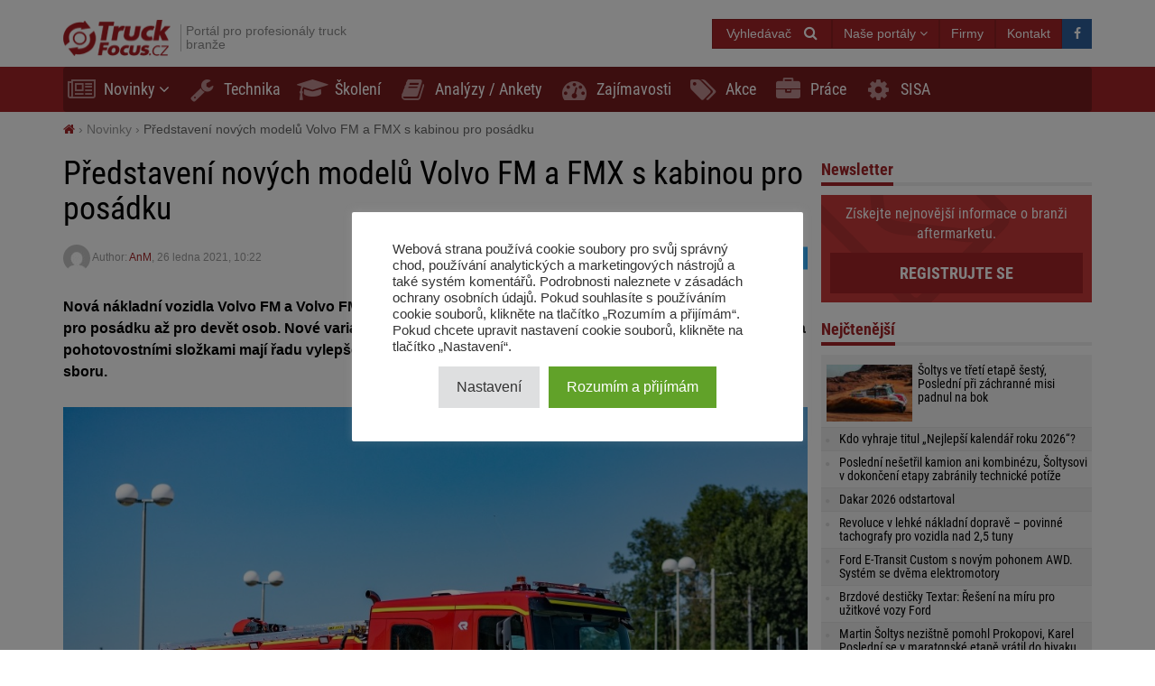

--- FILE ---
content_type: text/html; charset=UTF-8
request_url: https://truckfocus.cz/novinky/25350,predstaveni-novych-modelu-volvo-fm-a-fmx-s-kabinou-pro-posadku
body_size: 19694
content:
<!DOCTYPE html>
<html dir="ltr" lang="cs">
    <head>
        <title>Představení nových modelů Volvo FM a FMX s kabinou pro posádku - TruckFocus.cz</title>        <base href="/">
        <meta http-equiv="Content-Type" content="text/html; charset=utf-8">
        <meta name="viewport" content="width=device-width, initial-scale=1.0, minimum-scale=1.0, user-scalable=yes">
        <meta name="theme-color" content="#ED1C24">
        <meta name="msapplication-TileColor" content="#ED1C24">
        <meta name="msapplication-TileImage" content="https://truckfocus.cz/wp-content/themes/motofocusv2/media/img/truckfocuscz/favicons/mstile-144x144.png">
        <link rel="shortcut icon" href="https://truckfocus.cz/wp-content/themes/motofocusv2/media/img/truckfocuscz/favicons/favicon.ico" type="image/x-icon">
        <link rel="apple-touch-icon" sizes="57x57" href="https://truckfocus.cz/wp-content/themes/motofocusv2/media/img/truckfocuscz/favicons/apple-touch-icon-57x57.png">
        <link rel="apple-touch-icon" sizes="60x60" href="https://truckfocus.cz/wp-content/themes/motofocusv2/media/img/truckfocuscz/favicons/apple-touch-icon-60x60.png">
        <link rel="apple-touch-icon" sizes="72x72" href="https://truckfocus.cz/wp-content/themes/motofocusv2/media/img/truckfocuscz/favicons/apple-touch-icon-72x72.png">
        <link rel="apple-touch-icon" sizes="76x76" href="https://truckfocus.cz/wp-content/themes/motofocusv2/media/img/truckfocuscz/favicons/apple-touch-icon-76x76.png">
        <link rel="apple-touch-icon" sizes="114x114" href="https://truckfocus.cz/wp-content/themes/motofocusv2/media/img/truckfocuscz/favicons/apple-touch-icon-114x114.png">
        <link rel="apple-touch-icon" sizes="120x120" href="https://truckfocus.cz/wp-content/themes/motofocusv2/media/img/truckfocuscz/favicons/apple-touch-icon-120x120.png">
        <link rel="apple-touch-icon" sizes="144x144" href="https://truckfocus.cz/wp-content/themes/motofocusv2/media/img/truckfocuscz/favicons/apple-touch-icon-144x144.png">
        <link rel="apple-touch-icon" sizes="152x152" href="https://truckfocus.cz/wp-content/themes/motofocusv2/media/img/truckfocuscz/favicons/apple-touch-icon-152x152.png">
        <link rel="apple-touch-icon" sizes="180x180" href="https://truckfocus.cz/wp-content/themes/motofocusv2/media/img/truckfocuscz/favicons/apple-touch-icon-180x180.png">
        <link rel="icon" type="image/png" href="https://truckfocus.cz/wp-content/themes/motofocusv2/media/img/truckfocuscz/favicons/favicon-32x32.png" sizes="32x32">
        <link rel="icon" type="image/png" href="https://truckfocus.cz/wp-content/themes/motofocusv2/media/img/truckfocuscz/favicons/android-chrome-192x192.png" sizes="192x192">
        <link rel="icon" type="image/png" href="https://truckfocus.cz/wp-content/themes/motofocusv2/media/img/truckfocuscz/favicons/favicon-96x96.png" sizes="96x96">
        <link rel="icon" type="image/png" href="https://truckfocus.cz/wp-content/themes/motofocusv2/media/img/truckfocuscz/favicons/favicon-16x16.png" sizes="16x16">
        <link rel="manifest" href="https://truckfocus.cz/wp-content/themes/motofocusv2/media/img/truckfocuscz/favicons/manifest.json">
        <script>window.koko_analytics = {"url":"https:\/\/truckfocus.cz\/wp-admin\/admin-ajax.php?action=koko_analytics_collect","post_id":25350,"use_cookie":0,"cookie_path":"\/"};</script><meta name='robots' content='max-image-preview:large' />
<style>
</style>
        <link rel="preload" href="https://truckfocus.cz/wp-content/themes/motofocusv2/media/sass/font-awesome/fonts/fontawesome-webfont.woff2" as="font" crossorigin="anonymous">
        <link rel="preload" href="https://truckfocus.cz/wp-content/themes/motofocusv2/media/fonts/roboto-condensed-v19-latin-ext_latin-300.woff2" as="font" crossorigin="anonymous">
        <link rel="preload" href="https://truckfocus.cz/wp-content/themes/motofocusv2/media/fonts/roboto-condensed-v19-latin-ext_latin-700.woff2" as="font" crossorigin="anonymous">
        <link rel="preload" href="https://truckfocus.cz/wp-content/themes/motofocusv2/media/fonts/roboto-condensed-v19-latin-ext_latin-regular.woff2" as="font" crossorigin="anonymous">
        <link rel="alternate" type="application/rss+xml" title="TruckFocus.cz &raquo; RSS komentářů pro Představení nových modelů Volvo FM a FMX s kabinou pro posádku" href="https://truckfocus.cz/novinky/25350,predstaveni-novych-modelu-volvo-fm-a-fmx-s-kabinou-pro-posadku/feed" />
<link rel='stylesheet' id='wp-block-library-css' href='https://truckfocus.cz/wp-includes/css/dist/block-library/style.min.css?ver=6.2.8' type='text/css' media='all' />
<link rel='stylesheet' id='classic-theme-styles-css' href='https://truckfocus.cz/wp-includes/css/classic-themes.min.css?ver=6.2.8' type='text/css' media='all' />
<style id='global-styles-inline-css' type='text/css'>
body{--wp--preset--color--black: #000000;--wp--preset--color--cyan-bluish-gray: #abb8c3;--wp--preset--color--white: #ffffff;--wp--preset--color--pale-pink: #f78da7;--wp--preset--color--vivid-red: #cf2e2e;--wp--preset--color--luminous-vivid-orange: #ff6900;--wp--preset--color--luminous-vivid-amber: #fcb900;--wp--preset--color--light-green-cyan: #7bdcb5;--wp--preset--color--vivid-green-cyan: #00d084;--wp--preset--color--pale-cyan-blue: #8ed1fc;--wp--preset--color--vivid-cyan-blue: #0693e3;--wp--preset--color--vivid-purple: #9b51e0;--wp--preset--gradient--vivid-cyan-blue-to-vivid-purple: linear-gradient(135deg,rgba(6,147,227,1) 0%,rgb(155,81,224) 100%);--wp--preset--gradient--light-green-cyan-to-vivid-green-cyan: linear-gradient(135deg,rgb(122,220,180) 0%,rgb(0,208,130) 100%);--wp--preset--gradient--luminous-vivid-amber-to-luminous-vivid-orange: linear-gradient(135deg,rgba(252,185,0,1) 0%,rgba(255,105,0,1) 100%);--wp--preset--gradient--luminous-vivid-orange-to-vivid-red: linear-gradient(135deg,rgba(255,105,0,1) 0%,rgb(207,46,46) 100%);--wp--preset--gradient--very-light-gray-to-cyan-bluish-gray: linear-gradient(135deg,rgb(238,238,238) 0%,rgb(169,184,195) 100%);--wp--preset--gradient--cool-to-warm-spectrum: linear-gradient(135deg,rgb(74,234,220) 0%,rgb(151,120,209) 20%,rgb(207,42,186) 40%,rgb(238,44,130) 60%,rgb(251,105,98) 80%,rgb(254,248,76) 100%);--wp--preset--gradient--blush-light-purple: linear-gradient(135deg,rgb(255,206,236) 0%,rgb(152,150,240) 100%);--wp--preset--gradient--blush-bordeaux: linear-gradient(135deg,rgb(254,205,165) 0%,rgb(254,45,45) 50%,rgb(107,0,62) 100%);--wp--preset--gradient--luminous-dusk: linear-gradient(135deg,rgb(255,203,112) 0%,rgb(199,81,192) 50%,rgb(65,88,208) 100%);--wp--preset--gradient--pale-ocean: linear-gradient(135deg,rgb(255,245,203) 0%,rgb(182,227,212) 50%,rgb(51,167,181) 100%);--wp--preset--gradient--electric-grass: linear-gradient(135deg,rgb(202,248,128) 0%,rgb(113,206,126) 100%);--wp--preset--gradient--midnight: linear-gradient(135deg,rgb(2,3,129) 0%,rgb(40,116,252) 100%);--wp--preset--duotone--dark-grayscale: url('#wp-duotone-dark-grayscale');--wp--preset--duotone--grayscale: url('#wp-duotone-grayscale');--wp--preset--duotone--purple-yellow: url('#wp-duotone-purple-yellow');--wp--preset--duotone--blue-red: url('#wp-duotone-blue-red');--wp--preset--duotone--midnight: url('#wp-duotone-midnight');--wp--preset--duotone--magenta-yellow: url('#wp-duotone-magenta-yellow');--wp--preset--duotone--purple-green: url('#wp-duotone-purple-green');--wp--preset--duotone--blue-orange: url('#wp-duotone-blue-orange');--wp--preset--font-size--small: 13px;--wp--preset--font-size--medium: 20px;--wp--preset--font-size--large: 36px;--wp--preset--font-size--x-large: 42px;--wp--preset--spacing--20: 0.44rem;--wp--preset--spacing--30: 0.67rem;--wp--preset--spacing--40: 1rem;--wp--preset--spacing--50: 1.5rem;--wp--preset--spacing--60: 2.25rem;--wp--preset--spacing--70: 3.38rem;--wp--preset--spacing--80: 5.06rem;--wp--preset--shadow--natural: 6px 6px 9px rgba(0, 0, 0, 0.2);--wp--preset--shadow--deep: 12px 12px 50px rgba(0, 0, 0, 0.4);--wp--preset--shadow--sharp: 6px 6px 0px rgba(0, 0, 0, 0.2);--wp--preset--shadow--outlined: 6px 6px 0px -3px rgba(255, 255, 255, 1), 6px 6px rgba(0, 0, 0, 1);--wp--preset--shadow--crisp: 6px 6px 0px rgba(0, 0, 0, 1);}:where(.is-layout-flex){gap: 0.5em;}body .is-layout-flow > .alignleft{float: left;margin-inline-start: 0;margin-inline-end: 2em;}body .is-layout-flow > .alignright{float: right;margin-inline-start: 2em;margin-inline-end: 0;}body .is-layout-flow > .aligncenter{margin-left: auto !important;margin-right: auto !important;}body .is-layout-constrained > .alignleft{float: left;margin-inline-start: 0;margin-inline-end: 2em;}body .is-layout-constrained > .alignright{float: right;margin-inline-start: 2em;margin-inline-end: 0;}body .is-layout-constrained > .aligncenter{margin-left: auto !important;margin-right: auto !important;}body .is-layout-constrained > :where(:not(.alignleft):not(.alignright):not(.alignfull)){max-width: var(--wp--style--global--content-size);margin-left: auto !important;margin-right: auto !important;}body .is-layout-constrained > .alignwide{max-width: var(--wp--style--global--wide-size);}body .is-layout-flex{display: flex;}body .is-layout-flex{flex-wrap: wrap;align-items: center;}body .is-layout-flex > *{margin: 0;}:where(.wp-block-columns.is-layout-flex){gap: 2em;}.has-black-color{color: var(--wp--preset--color--black) !important;}.has-cyan-bluish-gray-color{color: var(--wp--preset--color--cyan-bluish-gray) !important;}.has-white-color{color: var(--wp--preset--color--white) !important;}.has-pale-pink-color{color: var(--wp--preset--color--pale-pink) !important;}.has-vivid-red-color{color: var(--wp--preset--color--vivid-red) !important;}.has-luminous-vivid-orange-color{color: var(--wp--preset--color--luminous-vivid-orange) !important;}.has-luminous-vivid-amber-color{color: var(--wp--preset--color--luminous-vivid-amber) !important;}.has-light-green-cyan-color{color: var(--wp--preset--color--light-green-cyan) !important;}.has-vivid-green-cyan-color{color: var(--wp--preset--color--vivid-green-cyan) !important;}.has-pale-cyan-blue-color{color: var(--wp--preset--color--pale-cyan-blue) !important;}.has-vivid-cyan-blue-color{color: var(--wp--preset--color--vivid-cyan-blue) !important;}.has-vivid-purple-color{color: var(--wp--preset--color--vivid-purple) !important;}.has-black-background-color{background-color: var(--wp--preset--color--black) !important;}.has-cyan-bluish-gray-background-color{background-color: var(--wp--preset--color--cyan-bluish-gray) !important;}.has-white-background-color{background-color: var(--wp--preset--color--white) !important;}.has-pale-pink-background-color{background-color: var(--wp--preset--color--pale-pink) !important;}.has-vivid-red-background-color{background-color: var(--wp--preset--color--vivid-red) !important;}.has-luminous-vivid-orange-background-color{background-color: var(--wp--preset--color--luminous-vivid-orange) !important;}.has-luminous-vivid-amber-background-color{background-color: var(--wp--preset--color--luminous-vivid-amber) !important;}.has-light-green-cyan-background-color{background-color: var(--wp--preset--color--light-green-cyan) !important;}.has-vivid-green-cyan-background-color{background-color: var(--wp--preset--color--vivid-green-cyan) !important;}.has-pale-cyan-blue-background-color{background-color: var(--wp--preset--color--pale-cyan-blue) !important;}.has-vivid-cyan-blue-background-color{background-color: var(--wp--preset--color--vivid-cyan-blue) !important;}.has-vivid-purple-background-color{background-color: var(--wp--preset--color--vivid-purple) !important;}.has-black-border-color{border-color: var(--wp--preset--color--black) !important;}.has-cyan-bluish-gray-border-color{border-color: var(--wp--preset--color--cyan-bluish-gray) !important;}.has-white-border-color{border-color: var(--wp--preset--color--white) !important;}.has-pale-pink-border-color{border-color: var(--wp--preset--color--pale-pink) !important;}.has-vivid-red-border-color{border-color: var(--wp--preset--color--vivid-red) !important;}.has-luminous-vivid-orange-border-color{border-color: var(--wp--preset--color--luminous-vivid-orange) !important;}.has-luminous-vivid-amber-border-color{border-color: var(--wp--preset--color--luminous-vivid-amber) !important;}.has-light-green-cyan-border-color{border-color: var(--wp--preset--color--light-green-cyan) !important;}.has-vivid-green-cyan-border-color{border-color: var(--wp--preset--color--vivid-green-cyan) !important;}.has-pale-cyan-blue-border-color{border-color: var(--wp--preset--color--pale-cyan-blue) !important;}.has-vivid-cyan-blue-border-color{border-color: var(--wp--preset--color--vivid-cyan-blue) !important;}.has-vivid-purple-border-color{border-color: var(--wp--preset--color--vivid-purple) !important;}.has-vivid-cyan-blue-to-vivid-purple-gradient-background{background: var(--wp--preset--gradient--vivid-cyan-blue-to-vivid-purple) !important;}.has-light-green-cyan-to-vivid-green-cyan-gradient-background{background: var(--wp--preset--gradient--light-green-cyan-to-vivid-green-cyan) !important;}.has-luminous-vivid-amber-to-luminous-vivid-orange-gradient-background{background: var(--wp--preset--gradient--luminous-vivid-amber-to-luminous-vivid-orange) !important;}.has-luminous-vivid-orange-to-vivid-red-gradient-background{background: var(--wp--preset--gradient--luminous-vivid-orange-to-vivid-red) !important;}.has-very-light-gray-to-cyan-bluish-gray-gradient-background{background: var(--wp--preset--gradient--very-light-gray-to-cyan-bluish-gray) !important;}.has-cool-to-warm-spectrum-gradient-background{background: var(--wp--preset--gradient--cool-to-warm-spectrum) !important;}.has-blush-light-purple-gradient-background{background: var(--wp--preset--gradient--blush-light-purple) !important;}.has-blush-bordeaux-gradient-background{background: var(--wp--preset--gradient--blush-bordeaux) !important;}.has-luminous-dusk-gradient-background{background: var(--wp--preset--gradient--luminous-dusk) !important;}.has-pale-ocean-gradient-background{background: var(--wp--preset--gradient--pale-ocean) !important;}.has-electric-grass-gradient-background{background: var(--wp--preset--gradient--electric-grass) !important;}.has-midnight-gradient-background{background: var(--wp--preset--gradient--midnight) !important;}.has-small-font-size{font-size: var(--wp--preset--font-size--small) !important;}.has-medium-font-size{font-size: var(--wp--preset--font-size--medium) !important;}.has-large-font-size{font-size: var(--wp--preset--font-size--large) !important;}.has-x-large-font-size{font-size: var(--wp--preset--font-size--x-large) !important;}
.wp-block-navigation a:where(:not(.wp-element-button)){color: inherit;}
:where(.wp-block-columns.is-layout-flex){gap: 2em;}
.wp-block-pullquote{font-size: 1.5em;line-height: 1.6;}
</style>
<link rel='stylesheet' id='cookie-law-info-css' href='https://truckfocus.cz/wp-content/plugins/cookie-law-info/legacy/public/css/cookie-law-info-public.css?ver=3.3.9.1' type='text/css' media='all' />
<link rel='stylesheet' id='cookie-law-info-gdpr-css' href='https://truckfocus.cz/wp-content/plugins/cookie-law-info/legacy/public/css/cookie-law-info-gdpr.css?ver=3.3.9.1' type='text/css' media='all' />
<link rel='stylesheet' id='mfgallery_front_style-css' href='https://truckfocus.cz/wp-content/plugins/mfgallery/media/front.css?ver=6.2.8' type='text/css' media='all' />
<link rel='stylesheet' id='mfpoll-css' href='https://truckfocus.cz/wp-content/plugins/mfpoll/style.css?ver=1.0.8' type='text/css' media='all' />
<link rel='stylesheet' id='motofocusv2-css' href='https://truckfocus.cz/wp-content/themes/motofocusv2/dist/index_red.css?ver=c88216cfacd07e2ee9d5b5fda32b853ab75a4946' type='text/css' media='all' />
<script type='text/javascript' src='https://truckfocus.cz/wp-includes/js/jquery/jquery.min.js?ver=3.6.4' id='jquery-core-js'></script>
<script type='text/javascript' src='https://truckfocus.cz/wp-includes/js/jquery/jquery-migrate.min.js?ver=3.4.0' id='jquery-migrate-js'></script>
<script type='text/javascript' id='cookie-law-info-js-extra'>
/* <![CDATA[ */
var Cli_Data = {"nn_cookie_ids":[],"cookielist":[],"non_necessary_cookies":[],"ccpaEnabled":"","ccpaRegionBased":"","ccpaBarEnabled":"","strictlyEnabled":["necessary","obligatoire"],"ccpaType":"gdpr","js_blocking":"1","custom_integration":"","triggerDomRefresh":"","secure_cookies":""};
var cli_cookiebar_settings = {"animate_speed_hide":"500","animate_speed_show":"500","background":"#FFF","border":"#b1a6a6c2","border_on":"","button_1_button_colour":"#61a229","button_1_button_hover":"#4e8221","button_1_link_colour":"#fff","button_1_as_button":"1","button_1_new_win":"","button_2_button_colour":"#333","button_2_button_hover":"#292929","button_2_link_colour":"#444","button_2_as_button":"","button_2_hidebar":"","button_3_button_colour":"#dedfe0","button_3_button_hover":"#b2b2b3","button_3_link_colour":"#333333","button_3_as_button":"1","button_3_new_win":"","button_4_button_colour":"#dedfe0","button_4_button_hover":"#b2b2b3","button_4_link_colour":"#333333","button_4_as_button":"1","button_7_button_colour":"#61a229","button_7_button_hover":"#4e8221","button_7_link_colour":"#fff","button_7_as_button":"1","button_7_new_win":"","font_family":"inherit","header_fix":"","notify_animate_hide":"1","notify_animate_show":"","notify_div_id":"#cookie-law-info-bar","notify_position_horizontal":"right","notify_position_vertical":"bottom","scroll_close":"","scroll_close_reload":"","accept_close_reload":"","reject_close_reload":"","showagain_tab":"","showagain_background":"#fff","showagain_border":"#000","showagain_div_id":"#cookie-law-info-again","showagain_x_position":"100px","text":"#333333","show_once_yn":"","show_once":"10000","logging_on":"","as_popup":"","popup_overlay":"1","bar_heading_text":"","cookie_bar_as":"popup","popup_showagain_position":"bottom-right","widget_position":"left"};
var log_object = {"ajax_url":"https:\/\/truckfocus.cz\/wp-admin\/admin-ajax.php"};
/* ]]> */
</script>
<script type='text/javascript' src='https://truckfocus.cz/wp-content/plugins/cookie-law-info/legacy/public/js/cookie-law-info-public.js?ver=3.3.9.1' id='cookie-law-info-js'></script>
<link rel="canonical" href="https://truckfocus.cz/novinky/25350,predstaveni-novych-modelu-volvo-fm-a-fmx-s-kabinou-pro-posadku" />
<link rel='shortlink' href='https://truckfocus.cz/?p=25350' />
<!-- Google Tag Manager -->
<script type="text/plain" data-cli-class="cli-blocker-script"  data-cli-script-type="analytics" data-cli-block="true"  data-cli-element-position="head">(function(w,d,s,l,i){w[l]=w[l]||[];w[l].push({'gtm.start':
new Date().getTime(),event:'gtm.js'});var f=d.getElementsByTagName(s)[0],
j=d.createElement(s),dl=l!='dataLayer'?'&l='+l:'';j.async=true;j.src=
'https://www.googletagmanager.com/gtm.js?id='+i+dl;f.parentNode.insertBefore(j,f);
})(window,document,'script','dataLayer','GTM-W6V9SHJX');</script>
<!-- End Google Tag Manager --><!-- Analytics by WP Statistics v14.7.2 - https://wp-statistics.com/ -->
<!-- SEO -->
		<meta property="og:locale" content="cs"/>
		<meta name="twitter:card" content="summary"/>
		<meta property="og:site_name" content="TruckFocus.cz"/>
		<meta name="description" content="Nová nákladní vozidla Volvo FM a Volvo FMX jsou nyní k dispozici jako vozidla záchranné služby s kabinou pro posádku až pro devět osob. Nové varianty obou modelů vyvinuté v úzké spolupráci s výrobci nástaveb a pohotovostními složkami mají řadu vylepšení speciálně určených pro vozidla hasičského a záchranného sboru. Na evropském trhu je více než [&hellip;]"/>
		<meta property="og:type" content="article"/>
		<meta property="og:title" content="Představení nových modelů Volvo FM a FMX s kabinou pro posádku - TruckFocus.cz"/>
		<meta property="og:description" content="Nová nákladní vozidla Volvo FM a Volvo FMX jsou nyní k dispozici jako vozidla záchranné služby s kabinou pro posádku až pro devět osob. Nové varianty obou modelů vyvinuté v úzké spolupráci s výrobci nástaveb a pohotovostními složkami mají řadu vylepšení speciálně určených pro vozidla hasičského a záchranného sboru. Na evropském trhu je více než [&hellip;]"/>
		<meta property="og:url" content="https://truckfocus.cz/novinky/25350,predstaveni-novych-modelu-volvo-fm-a-fmx-s-kabinou-pro-posadku"/>
		<meta property="article:published_time" content="2021-01-26T10:22:53+00:00"/>
		<meta property="twitter:title" content="Představení nových modelů Volvo FM a FMX s kabinou pro posádku - TruckFocus.cz"/>
		<meta property="twitter:description" content="Nová nákladní vozidla Volvo FM a Volvo FMX jsou nyní k dispozici jako vozidla záchranné služby s kabinou pro posádku až pro devět osob. Nové varianty obou modelů vyvinuté v úzké spolupráci s výrobci nástaveb a pohotovostními složkami mají řadu vylepšení speciálně určených pro vozidla hasičského a záchranného sboru. Na evropském trhu je více než [&hellip;]"/>
		<meta property="og:image" content="https://truckfocus.cz/wp-content/uploads/2021/01/t2021_0002-1-1-e1611652940605-600x315.jpg"/>
		<meta property="twitter:image" content="https://truckfocus.cz/wp-content/uploads/2021/01/t2021_0002-1-1-e1611652940605-600x315.jpg"/>
		<meta property="og:image:width" content="600"/>
		<meta property="og:image:height" content="315"/>
		<link rel="dns-prefetch" href="//www.facebook.com"/>
		<link rel="dns-prefetch" href="//connect.facebook.net"/>
		<link rel="dns-prefetch" href="//static.ak.fbcdn.net"/>
		<link rel="dns-prefetch" href="//static.ak.facebook.com"/>
		<link rel="dns-prefetch" href="//s-static.ak.facebook.com"/>
		<link rel="dns-prefetch" href="//graph.facebook.com"/>
		<link rel="dns-prefetch" href="//google-analytics.com"/>
		<link rel="dns-prefetch" href="//www.google.com"/>
		<link rel="dns-prefetch" href="//www.google.pl"/>
		<link rel="dns-prefetch" href="//fonts.googleapis.com"/>
		<link rel="dns-prefetch" href="//youtube.com"/>
		<link rel="dns-prefetch" href="//gpl.adocean.pl"/>
		<!-- END SEO -->                <script id="adocean-js" type="text/javascript" src="//gpl.adocean.pl/files/js/ado.js"></script>
        <script class="mf-adocean-callback" type="text/javascript">
            /* (c)AdOcean 2003-2016 */
            if(typeof ado!=="object"){ado={};ado.config=ado.preview=ado.placement=ado.master=ado.slave=function(){};} 
            ado.config({mode: "new", xml: false, characterEncoding: true});
            ado.preview({enabled: false, emiter: "gpl.adocean.pl", id: "a0Bbv1dr_EpKFoMKn8mXBcvYH36erK_OpWRBDbjlDS7.07"});
        </script>
        <script class="mf-adocean-callback" type="text/javascript">
		var mfadoparams = {
			nc: '1',
			publisher: 'truckfocus.cz',
			ado_url: 'novinky_25350_predstaveni_novych_modelu_volvo_fm_a_fmx_s_kabinou_pro_posadku',
			post_id: '25350',
			excluded_banners: '',
			ado_category_name: 'novinky',
		};
		/* (c)AdOcean 2003-2016, MASTER: Motofocus.cz.Truck_Focus_CZ.News_Page */
                ado.master({id: 'u0pWn3cTQjcv3eZ2S4TxWWuCDpLDNdtzk1b7YI2ahQn.z7', server: 'gpl.adocean.pl',
vars: mfadoparams		});
var mfadomaster = {name: 'news', id:'u0pWn3cTQjcv3eZ2S4TxWWuCDpLDNdtzk1b7YI2ahQn.z7'};
</script>
        
            </head>
    <body id="truckfocus-cz" class="post-template-default single single-post postid-25350 single-format-standard">
             
        <div id="page">
            <div id="page-top"></div>
            
            <div id="mobile-menu" class="mobile-menu">
    <div class="mobile-menu__top">
        <button aria-label="Menu" onclick="window.mf.toggleMenu();">
            <i class="fa fa-times"></i>
        </button>
        <span>
            Menu
        </span>
    </div>
    <ul id="menu-main-menu" class=""><li id="menu-item-1620"   class="menu-item menu-item-type-taxonomy menu-item-object-category current-post-ancestor current-menu-parent current-post-parent menu-item-has-children item-depth-0"><a href="https://truckfocus.cz/category/novinky" data-object="category" class="dropdown"><i class="fa fa-newspaper-o icon-menu"></i>Novinky</a> <a href="#submenu" rel="nofollow" title="Submenu" aria-label="Read more"><i class="fa fa-angle-down"></i></a>
<ul class="sub-menu">
<li id="menu-item-1642"   class="menu-item menu-item-type-taxonomy menu-item-object-category item-depth-1"><a href="https://truckfocus.cz/category/distributori-truck-dilu" data-object="category" class="">Distributoři truck dílů</a> </li>
<li id="menu-item-1647"   class="menu-item menu-item-type-taxonomy menu-item-object-category item-depth-1"><a href="https://truckfocus.cz/category/vyrobci-truck-dilu" data-object="category" class="">Výrobci truck dílů</a> </li>
<li id="menu-item-1645"   class="menu-item menu-item-type-taxonomy menu-item-object-category item-depth-1"><a href="https://truckfocus.cz/category/pneumatiky" data-object="category" class="">Pneumatiky</a> </li>
<li id="menu-item-1646"   class="menu-item menu-item-type-taxonomy menu-item-object-category current-post-ancestor current-menu-parent current-post-parent item-depth-1"><a href="https://truckfocus.cz/category/vozidla-truck-bus-privesy" data-object="category" class="">Vozidla truck, bus, přívěsy</a> </li>
<li id="menu-item-1644"   class="menu-item menu-item-type-taxonomy menu-item-object-category item-depth-1"><a href="https://truckfocus.cz/category/logistika-doprava" data-object="category" class="">Logistika / Doprava</a> </li>
<li id="menu-item-1643"   class="menu-item menu-item-type-taxonomy menu-item-object-category item-depth-1"><a href="https://truckfocus.cz/category/jine" data-object="category" class="">Jiné</a> </li>
</ul>
</li>
<li id="menu-item-1622"   class="menu-item menu-item-type-taxonomy menu-item-object-category item-depth-0"><a href="https://truckfocus.cz/category/technika" data-object="category" class=""><i class="fa fa-wrench icon-menu"></i>Technika</a> </li>
<li id="menu-item-1623"   class="menu-item menu-item-type-taxonomy menu-item-object-category item-depth-0"><a href="https://truckfocus.cz/category/skoleni" data-object="category" class=""><i class="fa fa-graduation-cap icon-menu"></i>Školení</a> </li>
<li id="menu-item-1621"   class="menu-item menu-item-type-taxonomy menu-item-object-category item-depth-0"><a href="https://truckfocus.cz/category/analyzy" data-object="category" class=""><i class="fa fa-book icon-menu"></i>Analýzy / Ankety</a> </li>
<li id="menu-item-1648"   class="menu-item menu-item-type-taxonomy menu-item-object-category item-depth-0"><a href="https://truckfocus.cz/category/zajimavosti" data-object="category" class=""><i class="fa fa-tachometer icon-menu"></i>Zajímavosti</a> </li>
<li id="menu-item-15342"   class="menu-item menu-item-type-taxonomy menu-item-object-category item-depth-0"><a href="https://truckfocus.cz/category/prodejni-akce" data-object="category" class=""><i class="fa fa-tags icon-menu"></i>Akce</a> </li>
<li id="menu-item-15341"   class="menu-item menu-item-type-custom menu-item-object-custom item-depth-0"><a href="/prace" data-object="custom" class=""><i class="fa fa-briefcase icon-menu"></i>Práce</a> </li>
<li id="menu-item-30922"   class="menu-item menu-item-type-custom menu-item-object-custom item-depth-0"><a href="http://www.sisa.cz/" data-object="custom" class="">SISA</a> </li>
</ul>    <ul>
        <li class="menu-item-has-children">
            <a href="#" rel="nofollow">
                Naše portály            </a>
            <a href="#submenu" rel="nofollow" title="Submenu" aria-label="Read more"><i class="fa fa-angle-down"></i></a>
            <div class="sub-menu">
                <ul>
                    <li><a target="_blank" rel="nofollow" href="http://motofocus.pl"><span class="icon-mf mfpl">MotoFocus.pl</span></a></li><li><a target="_blank" rel="nofollow" href="http://truckfocus.pl"><span class="icon-mf tfpl">TruckFocus.pl</span></a></li><li><a target="_blank" rel="nofollow" href="http://warsztatowiec.info"><span class="icon-mf wars">Warsztatowiec.info</span></a></li><li><a target="_blank" rel="nofollow" href="http://forum-mechanika.pl"><span class="icon-mf fmpl">Forum-Mechanika.pl</span></a></li><li><a target="_blank" rel="nofollow" href="http://lakiernik.info.pl"><span class="icon-mf flpl">Lakiernik.info.pl</span></a></li><li><a target="_blank" rel="nofollow" href="https://wagaciezka.com/"><span class="icon-mf wccm">WagaCiezka.com</span></a></li><li><a target="_blank" rel="nofollow" href="http://motofocus.cz"><span class="icon-mf mfcz">MotoFocus.cz</span></a></li><li><a target="_blank" rel="nofollow" href="http://motofocus.sk"><span class="icon-mf mfsk">MotoFocus.sk</span></a></li><li><a target="_blank" rel="nofollow" href="http://motofocus.lt"><span class="icon-mf mflt">MotoFocus.lt</span></a></li><li><a target="_blank" rel="nofollow" href="http://ua.motofocus.eu"><span class="icon-mf mfua">UA.MotoFocus.eu</span></a></li><li><a target="_blank" rel="nofollow" href="http://motofocus.ro"><span class="icon-mf mfro">MotoFocus.ro</span></a></li><li><a target="_blank" rel="nofollow" href="http://motofocus.bg"><span class="icon-mf mfbg">MotoFocus.bg</span></a></li><li><a target="_blank" rel="nofollow" href="https://hr.motofocus.eu"><span class="icon-mf mfhr">hr.MotoFocus.eu</span></a></li><li><a target="_blank" rel="nofollow" href="https://hu.motofocus.eu"><span class="icon-mf mfhu">hu.MotoFocus.eu</span></a></li><li><a target="_blank" rel="nofollow" href="https://lv.motofocus.eu"><span class="icon-mf mflv">lv.MotoFocus.eu</span></a></li><li><a target="_blank" rel="nofollow" href="https://si.motofocus.eu"><span class="icon-mf mfsi">si.MotoFocus.eu</span></a></li><li><a target="_blank" rel="nofollow" href="https://ee.motofocus.eu"><span class="icon-mf mfee">ee.MotoFocus.eu</span></a></li>                </ul>
            </div>
        </li>
    </ul>
</div>
<div id="mobile-menu-space" class="mobile-menu-space"></div>
<button aria-label="Menu" id="mobile-menu-mask" class="mobile-menu-mask" onclick="window.mf.toggleMenu();"></button>            
            
                        
            <header id="header">
                <div id="portal-logo">
                    <div class="container">
                        <div class="portal-logo-wrap">
                            <div class="tagline">
                                                                <a id="logo-link" href="https://truckfocus.cz/" title="TruckFocus.cz">
                                    <img width="120" height="44" src="/wp-content/themes/motofocusv2/media/img/truckfocuscz/portal-logo.png" alt="TruckFocus.cz"/>
                                </a>
                                                                <h1>
                                    Portál pro profesionály truck branže                                </h1>
                            </div>
                            <div class="portal-logo-right flex flex-col justify-center">
                                
                                
                                <div class="flex justify-end gap-15">
                                            <span style="position:relative;display:inline-block;"  id="search-icon">
            <span class="open-search-button open-search-toggle btn btn-primary">
                <span class="open-search-button__text">Vyhledávač</span>
                <span class="fa fa-search"></span>
            </span>
            <form role="search" id="searchform" method="get" accept-charset="utf-8" class="search form-inline" action="https://truckfocus.cz/">
    <div class="form-group">
        <input type="text" name="s" id="s" value="" class="query form-control" placeholder="Hledej...">
        <input type="submit" value="Hledej" id="searchsubmit" class="search btn btn-default">
    </div>
</form>        </span>
        <span class="dropdown other-portals-top">
            <button class="btn btn-primary dropdown-toggle" type="button" data-toggle="dropdown" aria-expanded="false">
                Naše portály                <span class="fa fa-angle-down"></span>
            </button>
            <ul class="dropdown-menu">
                <li><a target="_blank" rel="nofollow" href="http://motofocus.pl"><span class="icon-mf mfpl">MotoFocus.pl</span></a></li><li><a target="_blank" rel="nofollow" href="http://truckfocus.pl"><span class="icon-mf tfpl">TruckFocus.pl</span></a></li><li><a target="_blank" rel="nofollow" href="http://warsztatowiec.info"><span class="icon-mf wars">Warsztatowiec.info</span></a></li><li><a target="_blank" rel="nofollow" href="http://forum-mechanika.pl"><span class="icon-mf fmpl">Forum-Mechanika.pl</span></a></li><li><a target="_blank" rel="nofollow" href="http://lakiernik.info.pl"><span class="icon-mf flpl">Lakiernik.info.pl</span></a></li><li><a target="_blank" rel="nofollow" href="https://wagaciezka.com/"><span class="icon-mf wccm">WagaCiezka.com</span></a></li><li><a target="_blank" rel="nofollow" href="http://motofocus.cz"><span class="icon-mf mfcz">MotoFocus.cz</span></a></li><li><a target="_blank" rel="nofollow" href="http://motofocus.sk"><span class="icon-mf mfsk">MotoFocus.sk</span></a></li><li><a target="_blank" rel="nofollow" href="http://motofocus.lt"><span class="icon-mf mflt">MotoFocus.lt</span></a></li><li><a target="_blank" rel="nofollow" href="http://ua.motofocus.eu"><span class="icon-mf mfua">UA.MotoFocus.eu</span></a></li><li><a target="_blank" rel="nofollow" href="http://motofocus.ro"><span class="icon-mf mfro">MotoFocus.ro</span></a></li><li><a target="_blank" rel="nofollow" href="http://motofocus.bg"><span class="icon-mf mfbg">MotoFocus.bg</span></a></li><li><a target="_blank" rel="nofollow" href="https://hr.motofocus.eu"><span class="icon-mf mfhr">hr.MotoFocus.eu</span></a></li><li><a target="_blank" rel="nofollow" href="https://hu.motofocus.eu"><span class="icon-mf mfhu">hu.MotoFocus.eu</span></a></li><li><a target="_blank" rel="nofollow" href="https://lv.motofocus.eu"><span class="icon-mf mflv">lv.MotoFocus.eu</span></a></li><li><a target="_blank" rel="nofollow" href="https://si.motofocus.eu"><span class="icon-mf mfsi">si.MotoFocus.eu</span></a></li><li><a target="_blank" rel="nofollow" href="https://ee.motofocus.eu"><span class="icon-mf mfee">ee.MotoFocus.eu</span></a></li>            </ul>
        </span>
        <a href="/firmy" title="Firmy" class="btn btn-primary">Firmy</a>
        <a href="/kontakt" title="Kontakt" class="btn btn-primary">Kontakt</a>
        <a href="https://www.facebook.com/truckfocus.cz" rel="nofollow noopener" target="_blank" class="social-link facebook">
            <i class="fa fa-facebook-f"></i>
        </a>
                                    </div>
                            </div>
                                                    </div>
                    </div>
                </div>
                <div id="placeholder-billboard"></div>
                <div id="main-menu-container"> 
                    <div id="main-menu">
                        <div class="container">
                            <nav class="navbar">
                                <ul id="menu-main-menu-1" class="nav navbar-nav primary-menu"><li id="menu-item-1620" data-category="3"   class="menu-item menu-item-type-taxonomy menu-item-object-category current-post-ancestor current-menu-parent current-post-parent menu-item-has-children items-6 item-depth-0"><a href="https://truckfocus.cz/category/novinky" data-object="category" class="dropdown"><i class="fa fa-newspaper-o icon-menu"></i>Novinky <i class="fa fa-angle-down"></i></a> 
<div class="dropdown-menu children-elements"><ul>
<li id="menu-item-1642" data-category="728"   class="menu-item menu-item-type-taxonomy menu-item-object-category item-depth-1"><a href="https://truckfocus.cz/category/distributori-truck-dilu" data-object="category" class="">Distributoři truck dílů</a> </li>
<li id="menu-item-1647" data-category="729"   class="menu-item menu-item-type-taxonomy menu-item-object-category item-depth-1"><a href="https://truckfocus.cz/category/vyrobci-truck-dilu" data-object="category" class="">Výrobci truck dílů</a> </li>
<li id="menu-item-1645" data-category="730"   class="menu-item menu-item-type-taxonomy menu-item-object-category item-depth-1"><a href="https://truckfocus.cz/category/pneumatiky" data-object="category" class="">Pneumatiky</a> </li>
<li id="menu-item-1646" data-category="731"   class="menu-item menu-item-type-taxonomy menu-item-object-category current-post-ancestor current-menu-parent current-post-parent item-depth-1"><a href="https://truckfocus.cz/category/vozidla-truck-bus-privesy" data-object="category" class="">Vozidla truck, bus, přívěsy</a> </li>
<li id="menu-item-1644" data-category="732"   class="menu-item menu-item-type-taxonomy menu-item-object-category item-depth-1"><a href="https://truckfocus.cz/category/logistika-doprava" data-object="category" class="">Logistika / Doprava</a> </li>
<li id="menu-item-1643" data-category="733"   class="menu-item menu-item-type-taxonomy menu-item-object-category item-depth-1"><a href="https://truckfocus.cz/category/jine" data-object="category" class="">Jiné</a> </li>
</ul></div>
</li>
<li id="menu-item-1622" data-category="6"   class="menu-item menu-item-type-taxonomy menu-item-object-category item-depth-0"><a href="https://truckfocus.cz/category/technika" data-object="category" class=""><i class="fa fa-wrench icon-menu"></i>Technika</a> </li>
<li id="menu-item-1623" data-category="5"   class="menu-item menu-item-type-taxonomy menu-item-object-category item-depth-0"><a href="https://truckfocus.cz/category/skoleni" data-object="category" class=""><i class="fa fa-graduation-cap icon-menu"></i>Školení</a> </li>
<li id="menu-item-1621" data-category="4"   class="menu-item menu-item-type-taxonomy menu-item-object-category item-depth-0"><a href="https://truckfocus.cz/category/analyzy" data-object="category" class=""><i class="fa fa-book icon-menu"></i>Analýzy / Ankety</a> </li>
<li id="menu-item-1648" data-category="735"   class="menu-item menu-item-type-taxonomy menu-item-object-category item-depth-0"><a href="https://truckfocus.cz/category/zajimavosti" data-object="category" class=""><i class="fa fa-tachometer icon-menu"></i>Zajímavosti</a> </li>
<li id="menu-item-15342" data-category="736"   class="menu-item menu-item-type-taxonomy menu-item-object-category item-depth-0"><a href="https://truckfocus.cz/category/prodejni-akce" data-object="category" class=""><i class="fa fa-tags icon-menu"></i>Akce</a> </li>
<li id="menu-item-15341" data-category="15341"   class="menu-item menu-item-type-custom menu-item-object-custom item-depth-0"><a href="/prace" data-object="custom" class=""><i class="fa fa-briefcase icon-menu"></i>Práce</a> </li>
<li id="menu-item-30922" data-category="30922"   class="menu-item menu-item-type-custom menu-item-object-custom item-depth-0"><a href="http://www.sisa.cz/" data-object="custom" class=""><i class="fa fa-cog icon-menu"></i>SISA</a> </li>
</ul>
                                                            </nav>
                        </div>
                    </div>
                </div>
                            </header>

            <div class="mobile-menu-bar">
                <div class="mobile-menu-bar__logo">
                    <button class="hamburger" aria-label="Menu" onclick="window.mf.toggleMenu();">
                        <span></span>
                    </button>
                    <a href="https://truckfocus.cz/" title="TruckFocus.cz">
                        <img width="120" height="44" src="/wp-content/themes/motofocusv2/media/img/truckfocuscz/portal-logo.png" alt="TruckFocus.cz"/>
                    </a>
                </div>
                <div class="mobile-menu-bar__right">
                                        <div class="mobile-menu-bar__search">
                        <button class="mobile-menu-bar__button open-search-toggle" aria-label="Hledej">
                            <span class="fa fa-search"></span>
                        </button>
                        <form role="search" id="searchform" method="get" accept-charset="utf-8" class="search form-inline" action="https://truckfocus.cz/">
    <div class="form-group">
        <input type="text" name="s" id="s" value="" class="query form-control" placeholder="Hledej...">
        <input type="submit" value="Hledej" id="searchsubmit" class="search btn btn-default">
    </div>
</form>                    </div>
                </div>
            </div>

            <div id="breadcrumbs" class="container"> <div class="breadcrumbs" itemscope itemtype="http://schema.org/BreadcrumbList"><span itemprop="itemListElement" itemscope itemtype="http://schema.org/ListItem"><a href="/" itemprop="item"><span><i class="fa fa-home"></i></span></a><meta itemprop="position" content="1"></span> <span class="sep">›</span> <span itemprop="itemListElement" itemscope itemtype="http://schema.org/ListItem"><a href="https://truckfocus.cz/category/novinky" title="Novinky" itemprop="item"><span itemprop="name">Novinky</span></a><meta itemprop="position" content="2"></span> <span class="sep">›</span> <span class="current">Představení nových modelů Volvo FM a FMX s kabinou pro posádku</span></div></div>
            <!-- Breadcrumbs -->
                        <!-- END Breadrubms --><div data-hit-request-url="https://truckfocus.cz/wp-json/wp-statistics/v2/hit?wp_statistics_hit_rest=yes&current_page_type=post&current_page_id=25350&search_query&page_uri=L25vdmlua3kvMjUzNTAscHJlZHN0YXZlbmktbm92eWNoLW1vZGVsdS12b2x2by1mbS1hLWZteC1zLWthYmlub3UtcHJvLXBvc2Fka3U" data-infinite-scroll="true">

    <div class="container layout-4" id="content">

       <article class="main" role="main" itemscope itemtype="http://schema.org/NewsArticle">
           <meta itemscope="" itemprop="mainEntityOfPage" itemtype="https://schema.org/WebPage" itemid="https://truckfocus.cz/novinky/25350,predstaveni-novych-modelu-volvo-fm-a-fmx-s-kabinou-pro-posadku"/>
            <header class="entry-header">
                <h1 class="entry-title" itemprop="headline">Představení nových modelů Volvo FM a FMX s kabinou pro posádku</h1>                <div class="article-details">
                    <div itemprop="publisher" itemscope="" itemtype="https://schema.org/Organization">
                        <div itemprop="logo" itemscope="" itemtype="https://schema.org/ImageObject" >
                            <meta itemprop="url" content="/wp-content/themes/motofocusv2/media/img/truckfocuscz/portal-logo.png"/>
                        </div>
                        <meta itemprop="name" content="TruckFocus.cz"/>
                    </div>
                    <p>
                                    <img alt='' src='https://secure.gravatar.com/avatar/5f566610edbdb0c00ab093746e3434da?s=30&#038;d=mm&#038;r=g' srcset='https://secure.gravatar.com/avatar/5f566610edbdb0c00ab093746e3434da?s=60&#038;d=mm&#038;r=g 2x' class='avatar avatar-30 photo img-circle' height='30' width='30' loading='lazy' decoding='async'/>        <span itemprop="author" itemscope itemtype="https://schema.org/Person">
        <span itemprop="name">Author: <a href="https://truckfocus.cz/author/anna-morcinkova">AnM</a></span>,
        <span itemprop="url" style="display:none;">https://truckfocus.cz/</span>
    </span>

                        26 ledna 2021, 10:22                        <meta itemprop="datePublished" content="2021-01-26T10:22:53+01:00">
                        <meta itemprop="dateModified" content="2021-01-26T10:22:53+01:00">
                        <span class="left">
                                                        <span class="icon" data-title="Sdílej:"><span class="social-share-icon grid-2">            <span class="fb-share-button" data-href="https://truckfocus.cz/novinky/25350,predstaveni-novych-modelu-volvo-fm-a-fmx-s-kabinou-pro-posadku" data-layout="button_count" data-size="small" data-mobile-iframe="true">
                <a class="fb-xfbml-parse-ignore social-icon fa fa-facebook facebook" target="_blank" href="https://www.facebook.com/sharer/sharer.php?u=https%3A%2F%2Ftruckfocus.cz%2Fnovinky%2F25350,predstaveni-novych-modelu-volvo-fm-a-fmx-s-kabinou-pro-posadku&amp;display=popup"></a>
            </span>
                    <span class="social-icon fa fa-twitter twitter click" data-share-url="https://twitter.com/home?status=https%3A%2F%2Ftruckfocus.cz%2Fnovinky%2F25350,predstaveni-novych-modelu-volvo-fm-a-fmx-s-kabinou-pro-posadku"></span>
        </span></span>
                        </span>
                    </p>
                </div>
            </header><!-- .entry-header -->

            
            <div class="maininner">
                <div id="post-25350" class="article-container">

                    <div class="entry-content article clearfix">
                        <p><strong>Nová nákladní vozidla Volvo FM a Volvo FMX jsou nyní k dispozici jako vozidla záchranné služby s kabinou pro posádku až pro devět osob. Nové varianty obou modelů vyvinuté v úzké spolupráci s výrobci nástaveb a pohotovostními složkami mají řadu vylepšení speciálně určených pro vozidla hasičského a záchranného sboru.</strong><span id="more-25350"></span></p>
<p><a href="https://truckfocus.cz/wp-content/uploads/2021/01/t2021_0002-1.jpg"><img itemprop="image" decoding="async" class="aligncenter wp-image-25351 size-full" title="Nový model Volvo pro hasiče" src="https://truckfocus.cz/wp-content/uploads/2021/01/t2021_0002-1.jpg" alt="Nový model Volvo pro hasiče" width="1024" height="683" srcset="https://truckfocus.cz/wp-content/uploads/2021/01/t2021_0002-1.jpg 1024w, https://truckfocus.cz/wp-content/uploads/2021/01/t2021_0002-1-300x200.jpg 300w, https://truckfocus.cz/wp-content/uploads/2021/01/t2021_0002-1-768x512.jpg 768w, https://truckfocus.cz/wp-content/uploads/2021/01/t2021_0002-1-120x80.jpg 120w, https://truckfocus.cz/wp-content/uploads/2021/01/t2021_0002-1-150x100.jpg 150w" sizes="(max-width: 1024px) 100vw, 1024px" /></a></p>
<p>Na evropském trhu je více než 3.000 hasičských a dalších pohotovostních vozidel ročně. Kromě splnění národních a mezinárodních předpisů musí být vozidla upravena tak, aby splňovala specifické požadavky každé pohotovostní služby. To zahrnuje vysoké standardy bezpečnosti, spolehlivosti a flexibility.</p>
<p>Nové Volvo FM a Volvo FMX s kabinou pro posádku pojme až devět lidí. Vozidla jsou navržena tak, aby poskytovala každému týmu záchranné služby ty nejlepší možné podmínky a umožňovala efektivní a bezpečný provoz v náročných podmínkách.</p>
<p>Tato nová nákladní vozidla nabízí stejné standardy pasivní a aktivní bezpečnosti, ergonomie a pohodlí jako ostatní modelové varianty nových modelů Volvo FM a Volvo FMX, které byly uvedeny na trh v roce 2020. Kabina byla důkladně otestována z hlediska bezpečnosti a dodává se s velkými okny, nízkými liniemi dveří, velkými zpětnými zrcátky a možností až osmi kamer zajišťujících dobrý výhled ze všech stran. Volitelně dodávaný systém Volvo Dynamic Steering usnadňuje manévrování a zlepšuje jak ergonomii, tak bezpečnost jízdy.</p>
<p>Pracoviště řidiče je vybaveno novou přístrojovou deskou, která zahrnuje plně dynamický digitální displej. Většina funkcí se obsluhuje pomocí ovládacích tlačítek přímo na volantu.</p>
<p>Kabina je velmi prostorná, dveře mají velký úhel otevření, který usnadňuje nastupování a vystupování z kabiny. To podporuje nově vyvinutý protiskluzový osvětlený schod a jasně označená oranžová rukojeť, ergonomicky navržená a snadno rozpoznatelná v různých podmínkách. Interiér kabiny nabízí spoustu úložných prostor pro helmy, rukavice a další potřebné vybavení.</p>
<p>Za kabinou je podvozek čistý. Není co rozebírat nebo přesouvat. Palivové nádrže, tlumič a další velké součásti jsou umístěny pod kabinou. Uvnitř kabiny jsou elektrické kabely a pneumatické hadice vybaveny snadno přístupnými spojovacími body. Instalace sedadel, lavic a bezpečnostních pásů je certifikována z výroby.</p>
<p><b>Fakta o nových modelech Volvo FM a Volvo FMX s kabinou pro posádky:</b></p>
<ul>
<li>vývoj založený na normě EN 1846 pro hasičská a záchranná vozidla</li>
<li>náraz do kabiny testován podle ECE R29-03</li>
<li>vnitřní výška střechy 160 cm (vpředu) a 161 cm (vzadu)</li>
<li>dveře lze otevřít do úhlu 79 stupňů (vpředu) a 75 stupňů (vzadu)</li>
<li>konfigurace náprav: 4&#215;2, 4&#215;4</li>
<li>možnosti motoru Volvo D11 nebo D13 (Euro 3, 5 a 6)</li>
<li>pomocný náhon až do 2.000 Nm, PTO</li>
</ul>
                    </div><!-- .entry-content -->

                    

                    <div class="media" style="margin-bottom: 15px;">
            <div class="media-left">
                <img alt='' src='https://secure.gravatar.com/avatar/5f566610edbdb0c00ab093746e3434da?s=55&#038;d=mm&#038;r=g' srcset='https://secure.gravatar.com/avatar/5f566610edbdb0c00ab093746e3434da?s=110&#038;d=mm&#038;r=g 2x' class='avatar avatar-55 photo img-circle' height='55' width='55' loading='lazy' decoding='async'/>            </div>
            <div class="media-body">
                <strong>Author: <a href="https://truckfocus.cz/author/anna-morcinkova">AnM</a></strong>
                                <br/>
                <span>Journalist at TruckFocus.cz</span>
                                <div>
                    <small>
                        <strong>Recently added</strong>:
                        <a href="https://truckfocus.cz/zajimavosti/41915,martin-soltys-na-dakaru-znovu-bojoval-o-bednu-karel-posledni-dotiral-na-nejlepsi-desitku">Martin Šoltys na Dakaru znovu&hellip;</a>, <a href="https://truckfocus.cz/novinky/41913,sehnat-ridice-do-kamionu-je-stale-vetsi-problem-jake-zpusoby-lze-vyuzit">Sehnat řidiče do kamionů je&hellip;</a>, <a href="https://truckfocus.cz/novinky/41908,ceva-logistics-prebira-skupinu-fagioli">CEVA Logistics přebírá skupinu Fagioli</a>                    </small>
                </div>
            </div>
        </div>
    

                    <footer class="entry-footer">
                                                                        <div class="source">
                            ZDROJ: Tisková zpráva Volvo Trucks                        </div>
                                                <div class="article-tags">
                            <span>Tagy:</span> <a href="https://truckfocus.cz/tag/fm" rel="tag">FM</a>, <a href="https://truckfocus.cz/tag/fmx" rel="tag">fmx</a>, <a href="https://truckfocus.cz/tag/hasicsky-sbor" rel="tag">hasičský sbor</a>, <a href="https://truckfocus.cz/tag/upravena-kabina" rel="tag">upravená kabina</a>, <a href="https://truckfocus.cz/tag/volvo" rel="tag">volvo</a>, <a href="https://truckfocus.cz/tag/zachranny-sbor" rel="tag">záchranný sbor</a>                        </div>
                    </footer><!-- .entry-footer -->
                    <script>
                        var post = {
                            ID: '25350',
                            title: 'Představení nových modelů Volvo FM a FMX s kabinou pro posádku',
                            description: 'Nová nákladní vozidla Volvo FM a Volvo FMX jsou nyní k dispozici jako vozidla záchranné služby s kabinou pro posádku až pro devět osob. Nové varianty obou modelů vyvinuté v úzké spolupráci s výrobci nástaveb a pohotovostními složkami mají řadu vylepšení speciálně určených pro vozidla hasičského a záchranného sboru. Na evropském trhu je více než [&hellip;]',
                            url: '/novinky/25350,predstaveni-novych-modelu-volvo-fm-a-fmx-s-kabinou-pro-posadku',
                            element: document.getElementById('content')
                        }
                    </script>

                                    </div><!-- #post-## -->
                    <div class="comments">
        <h2 class="box-title text-uppercase">
            <span>
                Komentáře            </span>
        </h2>
        <div class="container-form">
            <form class="comment-form" data-recaptcha="0" action="https://truckfocus.cz/wp-comments-post.php" method="post" accept-charset="utf-8">
                <div class="row">
                    <div class="col-lg-12 form-group">
                        <textarea name="comment" class="form-control" placeholder="Obsah komentáře"></textarea>
                        <p class="help-block">
                            Komentář musí být delší než 5 znaků!                        </p>
                    </div>
                    <div class="col-lg-12 form-group">
                        <div class="regulamin-area checkbox">
                            <label>
                                <input name="regulamin" value="1" type="checkbox">
                                Pamatujte, že na internetu nejste anonymní. Komentáře jsou publikovány uživateli portálu a nejsou před publikací autorizovány redakcí. MotoFocus EU neodpovídá za informace zveřejněné v komentářích, snaží se však odstranit příspěvky, které porušují  <a href="/predpisy" target="_blank">Zásady zadávání komentářů</a> a české právní předpisy.                                </label>
                        </div>
                        <p class="help-block">
                            Potvrďte prosím předpisy!                        </p>
                    </div>
                    <div class="col-lg-12 form-group">
                                                <div>
                                                        <input value="" type="text" name="author" class="form-control" placeholder="Nick">
                            <span class="cancel">
                                <a class="btn btn-default" href="#">Zrušit</a>
                            </span>
                            <span class="send">
                                <input type="submit" value="Add" class="btn btn-primary">
                            </span>
                        </div>
                    </div>
                                    </div>
                <input name="comment_parent" value="0" type="hidden">
                <input name="comment_post_ID" value="25350" type="hidden">
                <input type="hidden" id="comment_nonce_field" name="comment_nonce_field" value="08f084b3cf" /><input type="hidden" name="_wp_http_referer" value="/novinky/25350,predstaveni-novych-modelu-volvo-fm-a-fmx-s-kabinou-pro-posadku" />            </form>
        </div>

                    <div class="nothing-comment">
                Ještě nikdo tento článek nekomentoval. Buďte první!            </div>
            </div>
                                <div class="posts-recommended">
                    <h2 class="box-title"><span>Doporučujeme</span></h2>
                    <div class="row">
                                            <div class="col-xs-4">
                            <a href="https://truckfocus.cz/zajimavosti/41829,soltys-ve-treti-etape-sesty-posledni-pri-zachranne-misi-padnul-na-bok" title="Šoltys ve třetí etapě šestý, Poslední při záchranné misi padnul na bok" rel="">
                                <img width="300" height="250" src="https://truckfocus.cz/wp-content/uploads/2026/01/1000x0-uploads-clanky-2780-193um54xta0vlp6ekhy5c7kk0-1-e1767787341881-300x250.jpg" class="img-responsive wp-post-image" alt="" decoding="async" loading="lazy" srcset="https://truckfocus.cz/wp-content/uploads/2026/01/1000x0-uploads-clanky-2780-193um54xta0vlp6ekhy5c7kk0-1-e1767787341881-300x250.jpg 300w, https://truckfocus.cz/wp-content/uploads/2026/01/1000x0-uploads-clanky-2780-193um54xta0vlp6ekhy5c7kk0-1-e1767787341881-150x125.jpg 150w, https://truckfocus.cz/wp-content/uploads/2026/01/1000x0-uploads-clanky-2780-193um54xta0vlp6ekhy5c7kk0-1-e1767787341881.jpg 617w" sizes="(max-width: 300px) 100vw, 300px" />                                <h3>Šoltys ve třetí etapě šestý, Poslední při záchranné misi padnul na bok</h3>
                            </a>
                        </div>
                                                <div class="col-xs-4">
                            <a href="https://truckfocus.cz/novinky/41864,kdo-vyhraje-titul-nejlepsi-kalendar-roku-2026" title="Kdo vyhraje titul „Nejlepší kalendář roku 2026“?" rel="">
                                <img width="300" height="250" src="https://truckfocus.cz/wp-content/uploads/2021/12/kalendar_roku-300x250.jpg" class="img-responsive wp-post-image" alt="" decoding="async" loading="lazy" srcset="https://truckfocus.cz/wp-content/uploads/2021/12/kalendar_roku.jpg 300w, https://truckfocus.cz/wp-content/uploads/2021/12/kalendar_roku-150x125.jpg 150w" sizes="(max-width: 300px) 100vw, 300px" />                                <h3>Kdo vyhraje titul „Nejlepší kalendář roku 2026“?</h3>
                            </a>
                        </div>
                                                <div class="col-xs-4">
                            <a href="https://truckfocus.cz/zajimavosti/41841,posledni-nesetril-kamion-ani-kombinezu-soltysovi-v-dokonceni-etapy-zabranily-technicke-potize" title="Poslední nešetřil kamion ani kombinézu, Šoltysovi v dokončení etapy zabránily technické potíže" rel="">
                                <img width="300" height="250" src="https://truckfocus.cz/wp-content/uploads/2026/01/1000x0-uploads-clanky-2782-mt2ejg2j8144sn5gevicfq2uk-1-e1767954416469-300x250.jpg" class="img-responsive wp-post-image" alt="" decoding="async" loading="lazy" srcset="https://truckfocus.cz/wp-content/uploads/2026/01/1000x0-uploads-clanky-2782-mt2ejg2j8144sn5gevicfq2uk-1-e1767954416469-300x250.jpg 300w, https://truckfocus.cz/wp-content/uploads/2026/01/1000x0-uploads-clanky-2782-mt2ejg2j8144sn5gevicfq2uk-1-e1767954416469-768x642.jpg 768w, https://truckfocus.cz/wp-content/uploads/2026/01/1000x0-uploads-clanky-2782-mt2ejg2j8144sn5gevicfq2uk-1-e1767954416469-150x125.jpg 150w, https://truckfocus.cz/wp-content/uploads/2026/01/1000x0-uploads-clanky-2782-mt2ejg2j8144sn5gevicfq2uk-1-e1767954416469.jpg 772w" sizes="(max-width: 300px) 100vw, 300px" />                                <h3>Poslední nešetřil kamion ani kombinézu, Šoltysovi v dokončení etapy zabránily technické potíže</h3>
                            </a>
                        </div>
                        <div class="col-xs-12"></div>                        <div class="col-xs-4">
                            <a href="https://truckfocus.cz/zajimavosti/41795,dakar-2026-odstartoval" title="Dakar 2026 odstartoval" rel="">
                                <img width="300" height="250" src="https://truckfocus.cz/wp-content/uploads/2026/01/mapa-dakar-2026-e1767692075208-300x250.jpg" class="img-responsive wp-post-image" alt="" decoding="async" loading="lazy" srcset="https://truckfocus.cz/wp-content/uploads/2026/01/mapa-dakar-2026-e1767692075208-300x250.jpg 300w, https://truckfocus.cz/wp-content/uploads/2026/01/mapa-dakar-2026-e1767692075208-768x641.jpg 768w, https://truckfocus.cz/wp-content/uploads/2026/01/mapa-dakar-2026-e1767692075208-150x125.jpg 150w, https://truckfocus.cz/wp-content/uploads/2026/01/mapa-dakar-2026-e1767692075208.jpg 825w" sizes="(max-width: 300px) 100vw, 300px" />                                <h3>Dakar 2026 odstartoval</h3>
                            </a>
                        </div>
                                                <div class="col-xs-4">
                            <a href="https://truckfocus.cz/novinky/41801,revoluce-v-lehke-nakladni-doprave-povinne-tachografy-pro-vozidla-nad-25-tuny" title="Revoluce v lehké nákladní dopravě &#8211; povinné tachografy pro vozidla nad 2,5 tuny" rel="">
                                <img width="300" height="250" src="https://truckfocus.cz/wp-content/uploads/2026/01/dodavka_nahled-1-e1767703386933-300x250.jpg" class="img-responsive wp-post-image" alt="" decoding="async" loading="lazy" srcset="https://truckfocus.cz/wp-content/uploads/2026/01/dodavka_nahled-1-e1767703386933-300x250.jpg 300w, https://truckfocus.cz/wp-content/uploads/2026/01/dodavka_nahled-1-e1767703386933-150x125.jpg 150w, https://truckfocus.cz/wp-content/uploads/2026/01/dodavka_nahled-1-e1767703386933.jpg 563w" sizes="(max-width: 300px) 100vw, 300px" />                                <h3>Revoluce v lehké nákladní dopravě &#8211; povinné tachografy pro vozidla nad 2,5 tuny</h3>
                            </a>
                        </div>
                                                <div class="col-xs-4">
                            <a href="https://truckfocus.cz/novinky/41824,ford-e-transit-custom-s-novym-pohonem-awd-system-se-dvema-elektromotory" title="Ford E-Transit Custom s novým pohonem AWD. Systém se dvěma elektromotory" rel="">
                                <img width="300" height="250" src="https://truckfocus.cz/wp-content/uploads/2026/01/e-transit_custom_trail_awd_1_72dpi-1-e1767786886392-300x250.jpg" class="img-responsive wp-post-image" alt="" decoding="async" loading="lazy" srcset="https://truckfocus.cz/wp-content/uploads/2026/01/e-transit_custom_trail_awd_1_72dpi-1-e1767786886392-300x250.jpg 300w, https://truckfocus.cz/wp-content/uploads/2026/01/e-transit_custom_trail_awd_1_72dpi-1-e1767786886392-768x640.jpg 768w, https://truckfocus.cz/wp-content/uploads/2026/01/e-transit_custom_trail_awd_1_72dpi-1-e1767786886392-150x125.jpg 150w, https://truckfocus.cz/wp-content/uploads/2026/01/e-transit_custom_trail_awd_1_72dpi-1-e1767786886392.jpg 957w" sizes="(max-width: 300px) 100vw, 300px" />                                <h3>Ford E-Transit Custom s novým pohonem AWD. Systém se dvěma elektromotory</h3>
                            </a>
                        </div>
                                            </div>
                </div>
                            </div>
        </article>

         
        <aside id="sidebar-right" class="sidebar-right">
            <div class="sidebar-inner">
                        <div class="widget widget-newsletter">
            <h2 class="box-title"><span>Newsletter</span></h2>
            
            <div class="box-content">
                <p>Získejte nejnovější informace o branži aftermarketu.</p>
                <a href="/zaregistrujte-se-k-odberu-bezplatneho-newsletteru">Registrujte se</a>
            </div>
        </div>
        
            <div class="widget widget-popular hidden-sm hidden-xs">
            <h2 class="box-title">
                <span>Nejčtenější</span>
            </h2>
            <ul class="list-unstyled list-style-1">
                                    <li class="item-1 clearfix images-item">
                                                    <a class="item-image" href="https://truckfocus.cz/zajimavosti/41829,soltys-ve-treti-etape-sesty-posledni-pri-zachranne-misi-padnul-na-bok" rel="">
                                <img width="120" height="80" src="https://truckfocus.cz/wp-content/uploads/2026/01/1000x0-uploads-clanky-2780-193um54xta0vlp6ekhy5c7kk0-1-e1767787341881-120x80.jpg" class="attachment-small-thumb size-small-thumb wp-post-image" alt="" decoding="async" loading="lazy" />                            </a>
                                                <i class="fa fa-circle"></i>
                        <h3>
                            <a class="item-title" href="https://truckfocus.cz/zajimavosti/41829,soltys-ve-treti-etape-sesty-posledni-pri-zachranne-misi-padnul-na-bok" title="Šoltys ve třetí etapě šestý, Poslední při záchranné misi padnul na bok" rel="">
                                <span>Šoltys ve třetí etapě šestý, Poslední při záchranné misi padnul na bok</span>
                            </a>
                        </h3>
                                            </li>

                                    <li class="item-2 clearfix ">
                                                <i class="fa fa-circle"></i>
                        <h3>
                            <a class="item-title" href="https://truckfocus.cz/novinky/41864,kdo-vyhraje-titul-nejlepsi-kalendar-roku-2026" title="Kdo vyhraje titul „Nejlepší kalendář roku 2026“?" rel="">
                                <span>Kdo vyhraje titul „Nejlepší kalendář roku 2026“?</span>
                            </a>
                        </h3>
                                            </li>

                                    <li class="item-3 clearfix ">
                                                <i class="fa fa-circle"></i>
                        <h3>
                            <a class="item-title" href="https://truckfocus.cz/zajimavosti/41841,posledni-nesetril-kamion-ani-kombinezu-soltysovi-v-dokonceni-etapy-zabranily-technicke-potize" title="Poslední nešetřil kamion ani kombinézu, Šoltysovi v dokončení etapy zabránily technické potíže" rel="">
                                <span>Poslední nešetřil kamion ani kombinézu, Šoltysovi v dokončení etapy zabránily technické potíže</span>
                            </a>
                        </h3>
                                            </li>

                                    <li class="item-4 clearfix ">
                                                <i class="fa fa-circle"></i>
                        <h3>
                            <a class="item-title" href="https://truckfocus.cz/zajimavosti/41795,dakar-2026-odstartoval" title="Dakar 2026 odstartoval" rel="">
                                <span>Dakar 2026 odstartoval</span>
                            </a>
                        </h3>
                                            </li>

                                    <li class="item-5 clearfix ">
                                                <i class="fa fa-circle"></i>
                        <h3>
                            <a class="item-title" href="https://truckfocus.cz/novinky/41801,revoluce-v-lehke-nakladni-doprave-povinne-tachografy-pro-vozidla-nad-25-tuny" title="Revoluce v lehké nákladní dopravě &#8211; povinné tachografy pro vozidla nad 2,5 tuny" rel="">
                                <span>Revoluce v lehké nákladní dopravě &#8211; povinné tachografy pro vozidla nad 2,5 tuny</span>
                            </a>
                        </h3>
                                            </li>

                                    <li class="item-6 clearfix ">
                                                <i class="fa fa-circle"></i>
                        <h3>
                            <a class="item-title" href="https://truckfocus.cz/novinky/41824,ford-e-transit-custom-s-novym-pohonem-awd-system-se-dvema-elektromotory" title="Ford E-Transit Custom s novým pohonem AWD. Systém se dvěma elektromotory" rel="">
                                <span>Ford E-Transit Custom s novým pohonem AWD. Systém se dvěma elektromotory</span>
                            </a>
                        </h3>
                                            </li>

                                    <li class="item-7 clearfix ">
                                                <i class="fa fa-circle"></i>
                        <h3>
                            <a class="item-title" href="https://truckfocus.cz/novinky/41837,brzdove-desticky-textar-reseni-na-miru-pro-uzitkove-vozy-ford" title="Brzdové destičky Textar: Řešení na míru pro užitkové vozy Ford" rel="">
                                <span>Brzdové destičky Textar: Řešení na míru pro užitkové vozy Ford</span>
                            </a>
                        </h3>
                                            </li>

                                    <li class="item-8 clearfix ">
                                                <i class="fa fa-circle"></i>
                        <h3>
                            <a class="item-title" href="https://truckfocus.cz/zajimavosti/41893,martin-soltys-nezistne-pomohl-prokopovi-karel-posledni-se-v-maratonske-etape-vratil-do-bivaku" title="Martin Šoltys nezištně pomohl Prokopovi, Karel Poslední se v maratonské etapě vrátil do bivaku" rel="">
                                <span>Martin Šoltys nezištně pomohl Prokopovi, Karel Poslední se v maratonské etapě vrátil do bivaku</span>
                            </a>
                        </h3>
                                            </li>

                                    <li class="item-9 clearfix ">
                                                <i class="fa fa-circle"></i>
                        <h3>
                            <a class="item-title" href="https://truckfocus.cz/zajimavosti/41845,smolna-osmicka-kamiony-buggyry-v-saudske-pousti-brzdily-technicke-problemy" title="Smolná osmička. Kamiony Buggyry v saúdské poušti brzdily technické problémy" rel="">
                                <span>Smolná osmička. Kamiony Buggyry v saúdské poušti brzdily technické problémy</span>
                            </a>
                        </h3>
                                            </li>

                                    <li class="item-10 clearfix ">
                                                <i class="fa fa-circle"></i>
                        <h3>
                            <a class="item-title" href="https://truckfocus.cz/zajimavosti/41915,martin-soltys-na-dakaru-znovu-bojoval-o-bednu-karel-posledni-dotiral-na-nejlepsi-desitku" title="Martin Šoltys na Dakaru znovu bojoval o bednu, Karel Poslední dotíral na nejlepší desítku" rel="">
                                <span>Martin Šoltys na Dakaru znovu bojoval o bednu, Karel Poslední dotíral na nejlepší desítku</span>
                            </a>
                        </h3>
                                            </li>

                            </ul>
        </div>
                <div class="widget widget-social">
            <h2 class="box-title">
                <span>Sociální sítě</span>
            </h2>
                        <a class="facebook social-button" rel="nofollow" href="https://www.facebook.com/truckfocus.cz">
                <span class="icon">
                    <i class="fa fa-facebook-f icon-inside"></i>
                                    </span>
                <span>Přidejte se k nám na <strong>Facebooku</strong></span>
            </a>
                                                <a class="youtube social-button" rel="nofollow" href="https://www.youtube.com/channel/UC6naXijwRrbW3MZVEbdonBw">
                <i class="fa fa-youtube icon"></i>
                <span>Sledujte nás na <strong>Youtube</strong></span>
            </a>
                                    <a class="rss social-button" rel="nofollow" href="/feed">
                <i class="fa fa-rss icon"></i>
                <span>Aktuálně a rychle s <strong>RSS</strong></span>
            </a>
                    </div>
                    </div>
        </aside>
            
    </div>
</div>
<div id="article-in-sidebox" data-post-id="25350" data-posts="[]"></div>
                            <footer style="margin-top:15px">
                <div class="container">
                    <div id="footer">
                        <i class="scroll-top fa fa-chevron-up" onclick="window.scrollTo(0,0);"></i>
                        <ul class="nav nav-tabs" role="tablist">
                            <li role="presentation" class="active"><a href="#footer-links" aria-controls="footer-links" role="tab" data-toggle="tab">Užitečné odkazy</a></li>
                            <li role="presentation"><a href="#footer-portals" aria-controls="footer-portals" role="tab" data-toggle="tab">Naše portály</a></li>
                        </ul>
                        <div class="tab-content">
                            <div role="tabpanel" class="tab-pane active" id="footer-links">
                                <ul class="list-inline">
                <li><a href="https://truckfocus.cz/category/novinky">Novinky</a></li>
                    <li><a href="https://truckfocus.cz/category/vozidla-truck-bus-privesy">Vozidla truck, bus, přívěsy</a></li>
                    <li><a href="https://truckfocus.cz/category/logistika-doprava">Logistika / Doprava</a></li>
                    <li><a href="https://truckfocus.cz/category/vyrobci-truck-dilu">Výrobci truck dílů</a></li>
                    <li><a href="https://truckfocus.cz/category/prodejni-akce">Prodejní akce</a></li>
                    <li><a href="https://truckfocus.cz/category/zajimavosti">Zajímavosti</a></li>
                    <li><a href="https://truckfocus.cz/category/distributori-truck-dilu">Distributoři truck dílů</a></li>
                    <li><a href="https://truckfocus.cz/category/jine">Jiné</a></li>
                    <li><a href="https://truckfocus.cz/category/pneumatiky">Pneumatiky</a></li>
                    <li><a href="https://truckfocus.cz/category/analyzy">Analýzy / Ankety</a></li>
                    <li><a href="https://truckfocus.cz/predpisy">Předpisy</a></li>
                    <li><a href="https://truckfocus.cz/kanal-rss">Kanal RSS</a></li>
                    <li><a href="https://truckfocus.cz/gdpr">Zásady ochrany osobních údajů</a></li>
                    <li><a href="https://truckfocus.cz/kontakt">Kontakt</a></li>
        </ul>                            </div>
                            <div role="tabpanel" class="tab-pane" id="footer-portals">
                                <ul class="list-inline">
    <li><a target="_blank" rel="nofollow" href="http://motofocus.pl" class="icon-mf mfpl">MotoFocus.pl</a></li><li><a target="_blank" rel="nofollow" href="http://truckfocus.pl" class="icon-mf tfpl">TruckFocus.pl</a></li><li><a target="_blank" rel="nofollow" href="http://warsztatowiec.info" class="icon-mf wars">Warsztatowiec.info</a></li><li><a target="_blank" rel="nofollow" href="http://forum-mechanika.pl" class="icon-mf fmpl">Forum-Mechanika.pl</a></li><li><a target="_blank" rel="nofollow" href="http://lakiernik.info.pl" class="icon-mf flpl">Lakiernik.info.pl</a></li><li><a target="_blank" rel="nofollow" href="https://wagaciezka.com/" class="icon-mf wccm">WagaCiezka.com</a></li><li><a target="_blank" rel="nofollow" href="http://motofocus.cz" class="icon-mf mfcz">MotoFocus.cz</a></li><li><a target="_blank" rel="nofollow" href="http://motofocus.sk" class="icon-mf mfsk">MotoFocus.sk</a></li><li><a target="_blank" rel="nofollow" href="http://motofocus.lt" class="icon-mf mflt">MotoFocus.lt</a></li><li><a target="_blank" rel="nofollow" href="http://ua.motofocus.eu" class="icon-mf mfua">UA.MotoFocus.eu</a></li><li><a target="_blank" rel="nofollow" href="http://motofocus.ro" class="icon-mf mfro">MotoFocus.ro</a></li><li><a target="_blank" rel="nofollow" href="http://motofocus.bg" class="icon-mf mfbg">MotoFocus.bg</a></li><li><a target="_blank" rel="nofollow" href="https://hr.motofocus.eu" class="icon-mf mfhr">hr.MotoFocus.eu</a></li><li><a target="_blank" rel="nofollow" href="https://hu.motofocus.eu" class="icon-mf mfhu">hu.MotoFocus.eu</a></li><li><a target="_blank" rel="nofollow" href="https://lv.motofocus.eu" class="icon-mf mflv">lv.MotoFocus.eu</a></li><li><a target="_blank" rel="nofollow" href="https://si.motofocus.eu" class="icon-mf mfsi">si.MotoFocus.eu</a></li><li><a target="_blank" rel="nofollow" href="https://ee.motofocus.eu" class="icon-mf mfee">ee.MotoFocus.eu</a></li></ul>                            </div>
                        </div>
                        <div id="copyright" class="text-center">Copyright © 2026 TruckFocus.cz</div>
                    </div>
                </div>
            </footer>
                    <!-- 
            Lockers: user tracker for visibility filters
            OnePress, bizpanda.com
        -->
        <script>
            window.__bp_session_timeout = '900';
            window.__bp_session_freezing = 0;
            window.bizpanda||(window.bizpanda={}),window.bizpanda.bp_can_store_localy=function(){return!1},window.bizpanda.bp_ut_get_cookie=function(e){for(var n=e+"=",i=document.cookie.split(";"),o=0;o<i.length;o++){for(var t=i[o];" "==t.charAt(0);)t=t.substring(1);if(0==t.indexOf(n))return decodeURIComponent(t.substring(n.length,t.length))}return!1},window.bizpanda.bp_ut_set_cookie=function(e,n,i){var o=new Date;o.setTime(o.getTime()+24*i*60*60*1e3);var t="expires="+o.toUTCString();document.cookie=e+"="+encodeURIComponent(n)+"; "+t+"; path=/"},window.bizpanda.bp_ut_get_obj=function(e){var n=null;if(!(n=window.bizpanda.bp_can_store_localy()?window.localStorage.getItem("bp_ut_session"):window.bizpanda.bp_ut_get_cookie("bp_ut_session")))return!1;n=(n=n.replace(/\-c\-/g,",")).replace(/\-q\-/g,'"');try{n=JSON.parse(n)}catch(e){return!1}return n.started+1e3*e<(new Date).getTime()&&(n=null),n},window.bizpanda.bp_ut_set_obj=function(e,n){e.started&&window.__bp_session_freezing||(e.started=(new Date).getTime()),(e=JSON.stringify(e))&&(e=(e=e.replace(/\"/g,"-q-")).replace(/\,/g,"-c-")),window.bizpanda.bp_can_store_localy()?window.localStorage.setItem("bp_ut_session",e):window.bizpanda.bp_ut_set_cookie("bp_ut_session",e,5e3)},window.bizpanda.bp_ut_count_pageview=function(){var e=window.bizpanda.bp_ut_get_obj(window.__bp_session_timeout);e||(e={}),e.pageviews||(e.pageviews=0),0===e.pageviews&&(e.referrer=document.referrer,e.landingPage=window.location.href,e.pageviews=0),e.pageviews++,window.bizpanda.bp_ut_set_obj(e)},window.bizpanda.bp_ut_count_locker_pageview=function(){var e=window.bizpanda.bp_ut_get_obj(window.__bp_timeout);e||(e={}),e.lockerPageviews||(e.lockerPageviews=0),e.lockerPageviews++,window.bizpanda.bp_ut_set_obj(e)},window.bizpanda.bp_ut_count_pageview();
        </script>
        <!-- / -->
            <!--googleoff: all--><div id="cookie-law-info-bar" data-nosnippet="true"><span><div class="cli-bar-container cli-style-v2"><div class="cli-bar-message"> Webová strana používá cookie soubory pro svůj správný chod, používání analytických a marketingových nástrojů a také systém komentářů. Podrobnosti naleznete v zásadách ochrany osobních údajů. Pokud souhlasíte s používáním cookie souborů, klikněte na tlačítko „Rozumím a přijímám“. Pokud chcete upravit nastavení cookie souborů, klikněte na tlačítko „Nastavení“. </div><div class="cli-bar-btn_container"><a role='button' class="medium cli-plugin-button cli-plugin-main-button cli_settings_button" style="margin:0px 5px 0px 0px">Nastavení</a><a id="wt-cli-accept-all-btn" role='button' data-cli_action="accept_all" class="wt-cli-element medium cli-plugin-button wt-cli-accept-all-btn cookie_action_close_header cli_action_button">Rozumím a přijímám</a></div></div></span></div><div id="cookie-law-info-again" data-nosnippet="true"><span id="cookie_hdr_showagain">Spravovat souhlas</span></div><div class="cli-modal" data-nosnippet="true" id="cliSettingsPopup" tabindex="-1" role="dialog" aria-labelledby="cliSettingsPopup" aria-hidden="true">
  <div class="cli-modal-dialog" role="document">
	<div class="cli-modal-content cli-bar-popup">
		  <button type="button" class="cli-modal-close" id="cliModalClose">
			<svg class="" viewBox="0 0 24 24"><path d="M19 6.41l-1.41-1.41-5.59 5.59-5.59-5.59-1.41 1.41 5.59 5.59-5.59 5.59 1.41 1.41 5.59-5.59 5.59 5.59 1.41-1.41-5.59-5.59z"></path><path d="M0 0h24v24h-24z" fill="none"></path></svg>
			<span class="wt-cli-sr-only">Zavřít</span>
		  </button>
		  <div class="cli-modal-body">
			<div class="cli-container-fluid cli-tab-container">
	<div class="cli-row">
		<div class="cli-col-12 cli-align-items-stretch cli-px-0">
			<div class="cli-privacy-overview">
				<h4>Přehled ochrany osobních údajů</h4>				<div class="cli-privacy-content">
					<div class="cli-privacy-content-text">Tato webová stránka používá soubory cookie ke zlepšení vašeho pohodli během jejího používání. Z nich jsou v prohlížeči uživatele ukládány pouze soubory cookie klasifikované jako nezbytné, protože jsou nezbytné pro funkčnost webové stránky. Používáme také soubory cookie jiných stran, které nám pomáhají analyzovat a porozumět tomu, jak uživatelé webové stránky používají. Tyto cookies jsou ukládány v prohlížeči uživatele pouze se souhlasem uživatele. Uživatel má také možnost odhlásit se z těchto cookies. Odmítnutí některých z těchto souborů cookie však může mít vliv na váš komfort při prohlížení webové stránky.      </div>
				</div>
				<a class="cli-privacy-readmore" aria-label="Zobrazit více" role="button" data-readmore-text="Zobrazit více" data-readless-text="Zobrazit méně"></a>			</div>
		</div>
		<div class="cli-col-12 cli-align-items-stretch cli-px-0 cli-tab-section-container">
												<div class="cli-tab-section">
						<div class="cli-tab-header">
							<a role="button" tabindex="0" class="cli-nav-link cli-settings-mobile" data-target="necessary" data-toggle="cli-toggle-tab">
								Nezbytné							</a>
															<div class="wt-cli-necessary-checkbox">
									<input type="checkbox" class="cli-user-preference-checkbox"  id="wt-cli-checkbox-necessary" data-id="checkbox-necessary" checked="checked"  />
									<label class="form-check-label" for="wt-cli-checkbox-necessary">Nezbytné</label>
								</div>
								<span class="cli-necessary-caption">Vždy povoleno</span>
													</div>
						<div class="cli-tab-content">
							<div class="cli-tab-pane cli-fade" data-id="necessary">
								<div class="wt-cli-cookie-description">
									Nezbytné soubory cookie jsou naprosto nezbytné pro správné fungování webové stránky. Tyto soubory cookie zajišťují základní funkce a bezpečnost webové stránky anonymním způsobem.
<table class="cookielawinfo-row-cat-table cookielawinfo-winter"><thead><tr><th class="cookielawinfo-column-1">Cookie</th><th class="cookielawinfo-column-3">Délka</th><th class="cookielawinfo-column-4">Popis</th></tr></thead><tbody><tr class="cookielawinfo-row"><td class="cookielawinfo-column-1">cookielawinfo-checkbox-analytics</td><td class="cookielawinfo-column-3">11 months</td><td class="cookielawinfo-column-4">Tento soubor cookie je nastaven zásuvným modulem (plug-in)  GDPR Cookie Consent. Tento soubor cookie slouží k uložení souhlasu uživatele s používáním souborů cookie v kategoriích: „Analytické“.</td></tr><tr class="cookielawinfo-row"><td class="cookielawinfo-column-1">cookielawinfo-checkbox-functional</td><td class="cookielawinfo-column-3">11 months</td><td class="cookielawinfo-column-4">Tento soubor cookie je nastaven podle GDPR k uložení souhlasu uživatele s cookies v kategorii „Funkční“.</td></tr><tr class="cookielawinfo-row"><td class="cookielawinfo-column-1">cookielawinfo-checkbox-necessary</td><td class="cookielawinfo-column-3">11 months</td><td class="cookielawinfo-column-4">Tento soubor cookie je nastaven zásuvným modulem (plug-in)  GDPR Cookie Consent. Tyto soubory cookie slouží k uložení souhlasu uživatele s používáním souborů cookie v kategorii „Nezbytné“.</td></tr><tr class="cookielawinfo-row"><td class="cookielawinfo-column-1">cookielawinfo-checkbox-others</td><td class="cookielawinfo-column-3">11 months</td><td class="cookielawinfo-column-4">Tento soubor cookie je nastaven zásuvným modulem (plug-in)  GDPR Cookie Consent. Tento soubor cookie slouží k uložení souhlasu uživatele s používáním souborů cookie v kategoriích: „Jiné“.</td></tr><tr class="cookielawinfo-row"><td class="cookielawinfo-column-1">cookielawinfo-checkbox-performance</td><td class="cookielawinfo-column-3">11 months</td><td class="cookielawinfo-column-4">Tento soubor cookie je nastaven zásuvným modulem (plug-in)  GDPR Cookie Consent. Tento soubor cookie slouží k uložení souhlasu uživatele s používáním souborů cookie v kategoriích: „Výkon“.</td></tr><tr class="cookielawinfo-row"><td class="cookielawinfo-column-1">viewed_cookie_policy</td><td class="cookielawinfo-column-3">11 months</td><td class="cookielawinfo-column-4">Tento soubor cookie nastavuje zásuvný modul (plug-in) GDPR Cookie Consent a slouží k ukládání informací, zda uživatel souhlasil s používáním souborů cookie. Neukládá žádné osobní údaje.</td></tr></tbody></table>								</div>
							</div>
						</div>
					</div>
																	<div class="cli-tab-section">
						<div class="cli-tab-header">
							<a role="button" tabindex="0" class="cli-nav-link cli-settings-mobile" data-target="functional" data-toggle="cli-toggle-tab">
								Funkční							</a>
															<div class="cli-switch">
									<input type="checkbox" id="wt-cli-checkbox-functional" class="cli-user-preference-checkbox"  data-id="checkbox-functional" />
									<label for="wt-cli-checkbox-functional" class="cli-slider" data-cli-enable="Povolit" data-cli-disable="Vypnuto"><span class="wt-cli-sr-only">Funkční</span></label>
								</div>
													</div>
						<div class="cli-tab-content">
							<div class="cli-tab-pane cli-fade" data-id="functional">
								<div class="wt-cli-cookie-description">
									Funkční soubory cookie pomáhají provádět určité funkce, jako je sdílení obsahu webové stránky na platformách sociálních médií, shromažďování zpětné vazby a další funkce třetích stran.
								</div>
							</div>
						</div>
					</div>
																	<div class="cli-tab-section">
						<div class="cli-tab-header">
							<a role="button" tabindex="0" class="cli-nav-link cli-settings-mobile" data-target="performance" data-toggle="cli-toggle-tab">
								Výkon							</a>
															<div class="cli-switch">
									<input type="checkbox" id="wt-cli-checkbox-performance" class="cli-user-preference-checkbox"  data-id="checkbox-performance" />
									<label for="wt-cli-checkbox-performance" class="cli-slider" data-cli-enable="Povolit" data-cli-disable="Vypnuto"><span class="wt-cli-sr-only">Výkon</span></label>
								</div>
													</div>
						<div class="cli-tab-content">
							<div class="cli-tab-pane cli-fade" data-id="performance">
								<div class="wt-cli-cookie-description">
									Výkonové soubory cookie se používají k pochopení a analýze klíčových ukazatelů výkonu webových stránek s cílem poskytnout návštěvníkům lepší uživatelský zážitek.
								</div>
							</div>
						</div>
					</div>
																	<div class="cli-tab-section">
						<div class="cli-tab-header">
							<a role="button" tabindex="0" class="cli-nav-link cli-settings-mobile" data-target="analytics" data-toggle="cli-toggle-tab">
								Analytické							</a>
															<div class="cli-switch">
									<input type="checkbox" id="wt-cli-checkbox-analytics" class="cli-user-preference-checkbox"  data-id="checkbox-analytics" checked='checked' />
									<label for="wt-cli-checkbox-analytics" class="cli-slider" data-cli-enable="Povolit" data-cli-disable="Vypnuto"><span class="wt-cli-sr-only">Analytické</span></label>
								</div>
													</div>
						<div class="cli-tab-content">
							<div class="cli-tab-pane cli-fade" data-id="analytics">
								<div class="wt-cli-cookie-description">
									Analytické soubory cookie se používají k pochopení toho, jak návštěvníci interagují s webovou stránkou Tyto soubory cookie pomáhají poskytovat informace o počtu návštěvníků, míře okamžitého opuštění, zdroji návštěvnosti atd.
								</div>
							</div>
						</div>
					</div>
																	<div class="cli-tab-section">
						<div class="cli-tab-header">
							<a role="button" tabindex="0" class="cli-nav-link cli-settings-mobile" data-target="advertisement" data-toggle="cli-toggle-tab">
								Reklama							</a>
															<div class="cli-switch">
									<input type="checkbox" id="wt-cli-checkbox-advertisement" class="cli-user-preference-checkbox"  data-id="checkbox-advertisement" />
									<label for="wt-cli-checkbox-advertisement" class="cli-slider" data-cli-enable="Povolit" data-cli-disable="Vypnuto"><span class="wt-cli-sr-only">Reklama</span></label>
								</div>
													</div>
						<div class="cli-tab-content">
							<div class="cli-tab-pane cli-fade" data-id="advertisement">
								<div class="wt-cli-cookie-description">
									Reklamní soubory cookie se využívají k zobrazování relevantních reklamních a marketingových kampaní návštěvníkům. Tyto soubory cookie sledují návštěvníky různých webových stránek a shromažďují informace za účelem poskytování přizpůsobené reklamy.
								</div>
							</div>
						</div>
					</div>
																	<div class="cli-tab-section">
						<div class="cli-tab-header">
							<a role="button" tabindex="0" class="cli-nav-link cli-settings-mobile" data-target="others" data-toggle="cli-toggle-tab">
								Další							</a>
															<div class="cli-switch">
									<input type="checkbox" id="wt-cli-checkbox-others" class="cli-user-preference-checkbox"  data-id="checkbox-others" />
									<label for="wt-cli-checkbox-others" class="cli-slider" data-cli-enable="Povolit" data-cli-disable="Vypnuto"><span class="wt-cli-sr-only">Další</span></label>
								</div>
													</div>
						<div class="cli-tab-content">
							<div class="cli-tab-pane cli-fade" data-id="others">
								<div class="wt-cli-cookie-description">
									Další nekategorizované soubory cookie jsou soubory cookie, které jsou analyzovány a dosud nejsou kategorizovány.
								</div>
							</div>
						</div>
					</div>
										</div>
	</div>
</div>
		  </div>
		  <div class="cli-modal-footer">
			<div class="wt-cli-element cli-container-fluid cli-tab-container">
				<div class="cli-row">
					<div class="cli-col-12 cli-align-items-stretch cli-px-0">
						<div class="cli-tab-footer wt-cli-privacy-overview-actions">
						
															<a id="wt-cli-privacy-save-btn" role="button" tabindex="0" data-cli-action="accept" class="wt-cli-privacy-btn cli_setting_save_button wt-cli-privacy-accept-btn cli-btn">ULOŽIT A PŘIJMOUT</a>
													</div>
						
					</div>
				</div>
			</div>
		</div>
	</div>
  </div>
</div>
<div class="cli-modal-backdrop cli-fade cli-settings-overlay"></div>
<div class="cli-modal-backdrop cli-fade cli-popupbar-overlay"></div>
<!--googleon: all--><!-- Google Tag Manager (noscript) -->
<noscript><iframe src="https://www.googletagmanager.com/ns.html?id=GTM-W6V9SHJX"
height="0" width="0" style="display:none;visibility:hidden"></iframe></noscript>
<!-- End Google Tag Manager (noscript) --><script>var adobanners={"home":[{"id":"adoceangplrpkrgtpqex","target":"#main-menu-container"},{"id":"adoceangplsdorhvqhsg","method":"inBefore","target":{"desktop":"#sidebar-left-index .sidebar-inner","smallDesktop":"#mosaic .item-box-300x250.item-2","tablet":"#mosaic .item-box-300x250.item-2","phone":"#mosaic .item-box-300x250.item-2"},"className":"item-box-300x250 in-mosaic-block"},{"id":"adoceangploacikqjffw","target":{"desktop":"#mosaic .item-box-300x250.item-5, .widget.widget-newsletter","phone":"#mosaic .item-box-300x250.item-6"},"className":"item-box-300x250"},{"id":"adoceangpllbjonndkpr","target":{"desktop":"#mosaic .item-box-300x250.item-6, .widget.widget-popular","phone":"#mosaic .item-box-300x250.item-8"},"className":"item-box-300x250"},{"id":"adoceangplybqeblnozm","target":"#sidebar-right-index .sidebar-inner","method":"inBefore"},{"id":"adoceangplvchleihtuh","target":".widget.widget-popular"},{"id":"adoceangplmfmooperiw","target":".widget.widget-mosaic"},{"id":"adoceangplthrrixroll","target":"#sidebar-content-index .widget.widget-category.default"},{"id":"adoceangplqiiimultrg","target":"#content","className":"block clearfix"}],"default":[{"id":"adoceangplkkgfdppmra","target":"#main-menu-container"},{"id":"adoceangpllojferqtkf","method":"inBefore","target":{"desktop":"#sidebar-left .sidebar-inner","smallDesktop":".article-details, .category-description","tablet":".category-description, .entry-header","phone":".category-description, .entry-header"}},{"id":"adoceangplxknlgmjrqv","method":"inBefore","target":"#sidebar-right .sidebar-inner"},{"id":"adoceangplulesjjdgvu","target":".widget.widget-newsletter"},{"id":"adoceangplrmlinwmkup","method":"inBefore","target":"#sidebar-right .sidebar-inner"},{"id":"adoceangploncpqtgppk","target":".widget.widget-social"},{"id":"adoceangplyoqlhokite","target":".category-article-list .entry.entry-post:nth-child(2)"},{"id":"adoceangplvphsklenoz","target":".category-article-list .entry.entry-post:nth-child(6)"},{"id":"adoceangplsapioiorju","target":"#content","className":"block clearfix"}],"news":[{"id":"adoceangplshlpppmjra","target":"#main-menu-container"},{"id":"adoceangpltlopqrnqkf","method":"inBefore","target":{"desktop":"#sidebar-left .sidebar-inner","smallDesktop":".article-details, .category-description","tablet":".category-description, .entry-header","phone":".category-description, .entry-header"}},{"id":"adoceangplpicgdngoiv","method":"inBefore","target":"#sidebar-right .sidebar-inner"},{"id":"adoceangplmjjmgkqshq","target":".widget.widget-newsletter"},{"id":"adoceangplzjqsjxjhfp","method":"inBefore","target":"#sidebar-right .sidebar-inner"},{"id":"adoceangplwkhjnudmlk","target":".widget.widget-social"},{"id":"adoceangplqmfgephfle","target":".category-article-list .entry.entry-post:nth-child(2)"},{"id":"adoceangplkodtkjlofu","target":".category-article-list .entry.entry-post:nth-child(6)"},{"id":"adoceangplxokjowetep","target":"#content","className":"block clearfix"}],"placement":[{"id":"ado-61T27_bIMq7vk0uCNbehi1flP9uYtu7W6EnR.uh7ju7.h7","method":"inBefore","target":{"desktop":"#sidebar-left .sidebar-inner","smallDesktop":".article-details, .category-description","tablet":".entry-header","phone":".entry-header"}},{"id":"ado-RosF.pMq7cbK2V.LHiv7df36sPLhiudoNi9dNa6kOP..r7","method":"inBefore","target":"","className":"billboard-scroll"},{"id":"ado-7_f8jUjOjSNdx63I7VVBsTCqoXPfC0cQPETaylYrS4v.u7","method":"inBefore","target":"#sidebar-right .sidebar-inner"},{"id":"ado-IEwx7zw5XOHO8YxgU15ZD4ajseDFOecMzaoEqt5MxSz.97","target":".widget.widget-newsletter"},{"id":"ado-JI1KQA0Q80wyOw14JIsmqdls34tgjC8CnxZkc3AuSon.s7","method":"inBefore","target":"#sidebar-right .sidebar-inner"},{"id":"ado-ijRXa5Rv53CZA0akTBdjiSAzcqEPkX3lFqEgydXDxlH.R7","target":".widget.widget-popular"}]};</script>
<link rel='stylesheet' id='cookie-law-info-table-css' href='https://truckfocus.cz/wp-content/plugins/cookie-law-info/legacy/public/css/cookie-law-info-table.css?ver=3.3.9.1' type='text/css' media='all' />
<script type='text/javascript' defer src='https://truckfocus.cz/wp-content/plugins/koko-analytics/assets/dist/js/script.js?ver=1.3.9' id='koko-analytics-js'></script>
<script type='text/javascript' id='motofocusv2-js-before'>
var Lang = {"return":"Return","close":"Zavřít","message":"Zpráva","loading":"nahrávání...","previous":"Předchozí","next":"Další","image":"Obrázek","was_not_found":"Was not found","contents":"obsah","could_not_be":"Could not be loaded","more":"Více","you_must_answer":"Musíte odpovědět na následující otázku","sorry_but_the":"Litujeme, ale došlo k chybě!","error":"Error","thank_you_for":"Děkujeme za Vaše hlasování!","This_site_uses_cookies":"Tento web používá k poskytování služeb, personalizaci reklam a analýze návštěvnosti soubory cookie. Používáním tohoto webu s tím souhlasíte.","cancel_search":"Anulujte vyhledávání!","nothing_to_load_more":"Nelze nic víc načíst!","super_offer":"Super nabídka","advertisement":"Advertisement"};
</script>
<script type='text/javascript' src='https://truckfocus.cz/wp-content/themes/motofocusv2/dist/index.js?ver=1759762336' id='motofocusv2-js'></script>
<script type='text/javascript' src='https://truckfocus.cz/wp-content/plugins/mfpoll/app.min.js?ver=1.0.8' id='mfpoll-js'></script>
<script type='text/javascript' id='wp-statistics-tracker-js-extra'>
/* <![CDATA[ */
var WP_Statistics_Tracker_Object = {"hitRequestUrl":"https:\/\/truckfocus.cz\/wp-json\/wp-statistics\/v2\/hit?wp_statistics_hit_rest=yes&current_page_type=post&current_page_id=25350&search_query&page_uri=L25vdmlua3kvMjUzNTAscHJlZHN0YXZlbmktbm92eWNoLW1vZGVsdS12b2x2by1mbS1hLWZteC1zLWthYmlub3UtcHJvLXBvc2Fka3U","keepOnlineRequestUrl":"https:\/\/truckfocus.cz\/wp-json\/wp-statistics\/v2\/online?wp_statistics_hit_rest=yes&current_page_type=post&current_page_id=25350&search_query&page_uri=L25vdmlua3kvMjUzNTAscHJlZHN0YXZlbmktbm92eWNoLW1vZGVsdS12b2x2by1mbS1hLWZteC1zLWthYmlub3UtcHJvLXBvc2Fka3U","option":{"dntEnabled":"1","cacheCompatibility":"1"}};
/* ]]> */
</script>
<script type='text/javascript' src='https://truckfocus.cz/wp-content/plugins/wp-statistics/assets/js/tracker.js?ver=14.7.2' id='wp-statistics-tracker-js'></script>
            <div id="fb-root"></div>
       
        </div>
    </body>
</html>